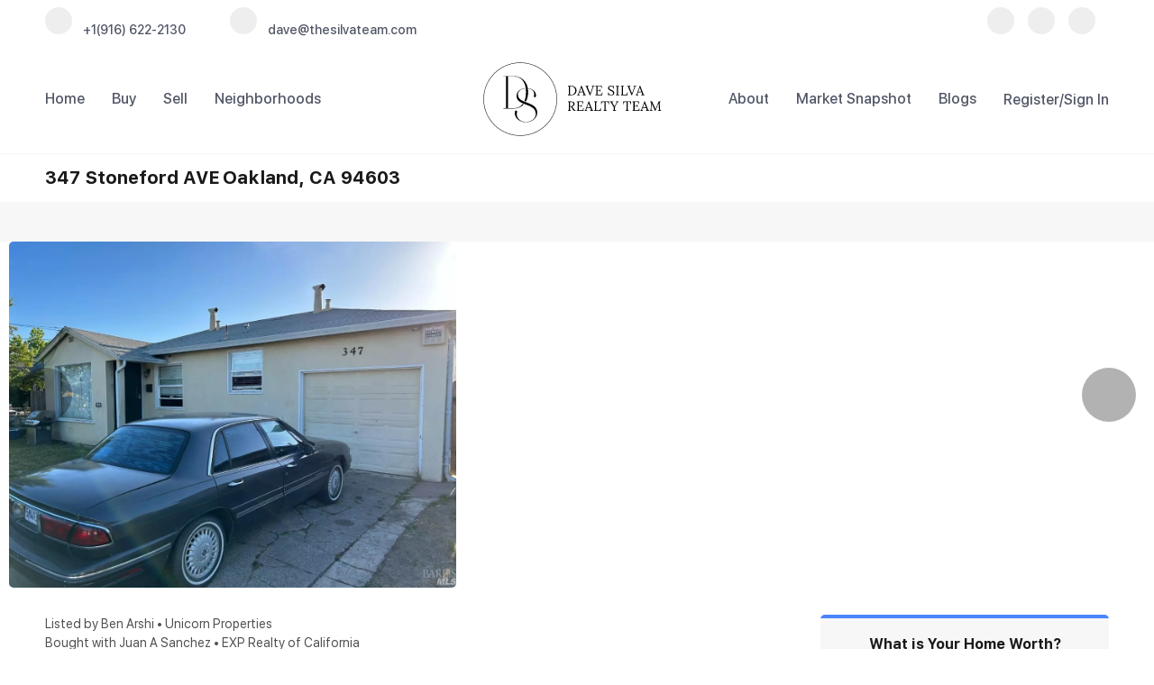

--- FILE ---
content_type: text/html; charset=utf-8
request_url: https://www.thesilvateam.com/sold-listing/detail/1158467527/347-Stoneford-AVE-Oakland-CA
body_size: 9690
content:
<!doctype html><html lang="en"><head><meta http-equiv="content-type" content="text/html;charset=utf-8"><meta name="viewport" content="width=device-width,initial-scale=1,minimum-scale=1,maximum-scale=1,user-scalable=no"><link rel="dns-prefetch" href="//static.chimeroi.com"><link rel="dns-prefetch" href="//cdn.chime.me"><meta name="format-detection" content="telephone=no"><meta name="mobile-web-app-capable" content="yes"><title>347 Stoneford AVE, Oakland, CA 94603 – 323032380 - Dave Silva - Dav...</title><link rel="canonical" href="https://www.thesilvateam.com/sold-listing/detail/1158467527/347-Stoneford-AVE-Oakland-CA">   <meta name="google-site-verification" content="HaIi88DEXR29N5j00oih1Wo3518pZDR8orqNAdJ8QX0" />  <meta name="title" property="og:title" content="347 Stoneford AVE, Oakland, CA 94603 – 323032380 - Dave Silva - Dav..."><meta name="twitter:card" content="summary_large_image"><meta name="twitter:title" content="347 Stoneford AVE, Oakland, CA 94603 – 323032380 - Dave Silva - Dav..."><meta name="keywords" content="347 Stoneford AVE Oakland,CA 94603, $499000, Listing # 323032380, 2 bedrooms, 2 bathrooms, 1049 square feet"><meta name="description" content="View photos and details for 347 Stoneford AVE, Oakland, CA 94603 (323032380). Don't miss your chance to see this property!"><meta property="og:description" content="View photos and details for 347 Stoneford AVE, Oakland, CA 94603 (323032380). Don't miss your chance to see this property!"><meta name="twitter:description" content="View photos and details for 347 Stoneford AVE, Oakland, CA 94603 (323032380). Don't miss your chance to see this property!"><meta property="og:image:width" content="1200"><meta property="og:image:height" content="630">  <meta property="og:image" content="https://img.chime.me/imageemb/mls-listing/481/323032380/efc9eef9/1727667089/original_BMABrsYQDADgE1EzM95ttBbrC9Oo--f_3r1F_wCwLB5P5WJXkdHV0hzwzUWlj67QWTd_TZgUkJu8c0_wzp_gEvgLQqV0YyCDFx0m5BpNPgMZdz8u53hgiMn-S_sFAAD__w.jpg"><meta name="twitter:image" content="https://img.chime.me/imageemb/mls-listing/481/323032380/efc9eef9/1727667089/original_BMABrsYQDADgE1EzM95ttBbrC9Oo--f_3r1F_wCwLB5P5WJXkdHV0hzwzUWlj67QWTd_TZgUkJu8c0_wzp_gEvgLQqV0YyCDFx0m5BpNPgMZdz8u53hgiMn-S_sFAAD__w.jpg"><meta name="theme-color" content="#FFF"><link rel="shortcut icon" href="//static.chimeroi.com/servicetool-temp/202398/1/lofty-website-logo/favicon-32.ico"><link rel="apple-touch-icon" sizes="144x144" href="//static.chimeroi.com/home_pictures/newicon144.png"><link rel="apple-touch-icon" sizes="120x120" href="//static.chimeroi.com/home_pictures/newicon120.png"><link rel="apple-touch-icon" sizes="72x72" href="//static.chimeroi.com/home_pictures/newicon72.png"><link rel="apple-touch-icon" sizes="52x52" href="//static.chimeroi.com/home_pictures/newicon52.png"><meta http-equiv="X-UA-Compatible" content="IE=edge"><link href="//static.chimeroi.com/site-ssr/main-18c18811.css" rel="stylesheet"><link href="//static.chimeroi.com/site-ssr/template/1768898382210/broker.css" rel="stylesheet"><link rel="stylesheet" href="/styleAndTheme.css?t=1769020592608&display=block&siteId=44546&pageId=6357493"> <link href="//static.chimeroi.com/site-ssr/modules/md-header/broker-e9df32f3.css" rel="stylesheet"><link href="//static.chimeroi.com/site-ssr/modules/md-sold-detail/broker-b13ae823.css" rel="stylesheet"><link href="//static.chimeroi.com/site-ssr/modules/md-form/broker-8a139390.css" rel="stylesheet"><link href="//static.chimeroi.com/site-ssr/modules/md-quick-search/broker-0d3eddf3.css" rel="stylesheet"><link href="//static.chimeroi.com/site-ssr/modules/md-footer/broker-2b192f10.css" rel="stylesheet"><link href="//static.chimeroi.com/site-ssr/modules/md-form/layout2-cdd27975.css" rel="stylesheet"><link href="//static.chimeroi.com/site-ssr/modules/md-header-d219cd22.css" rel="stylesheet"><link href="//static.chimeroi.com/site-ssr/modules/md-footer-a309111a.css" rel="stylesheet">  <script>window.lngNsDetail={"lng":"en","ns":{"md-header":"https://cdn.lofty.com/doc/international/Site/en/md-header/1737341042036/Site-md-header.en.json","md-sold-detail":"https://cdn.lofty.com/doc/fs/international/2025925/1/4150d275-e345-4b02-a24a-306b3fa98ba9/Site-md-sold-detail.en.json","md-form":"https://cdn.lofty.com/doc/fs/international/2025925/1/a4a6f93b-64f5-42f6-8884-7080a17e1235/Site-md-form.en.json","md-quick-search":"https://cdn.lofty.com/doc/international/Site/en/md-quick-search/1662600421037/Site-md-quick-search.en.json","md-footer":"https://cdn.lofty.com/doc/international/Site/en/md-footer/1742172387854/Site-md-footer.en.json","md-detail-info":"https://cdn.lofty.com/doc/fs/international/20251117/1/a24ec2c4-b28e-494f-8f61-3aa3d9ab3b63/Site-md-detail-info.en.json","common":"https://cdn.lofty.com/doc/fs/international/20251027/1/fffd8852-fd74-403a-92b4-b4dc353165b3/Site-common.en.json"}}</script>   <input id="requestId" value="441581282_1769020592128" hidden> </head><body class="site listing-detail-sold broker"><div id="body-plugin"><!--[--><!----><!--]--></div><main id="app" class="page-content"><!--[--><header class="md-header broker pc" style="--header-logo-fontsize:30px;"><div role="navigation" style="color:#515666;--header-hovercolor:#ff781d;--header-bgcolor:#fff;--header-sec-txtcolor:#191919;--header-sec-bgcolor:#fff;font-family:var(--font-medium);font-size:16px;" class="nosticky header-container"><div class="social-container"><div class="contact-container"><a href="tel:+1(916) 622-2130" class="phone-container" target="_top" rel="noopener noreferrer"><span class="iconfont icon-call-small icon-circle" aria-hidden="true"></span> <span class="des">+1(916) 622-2130</span></a> <a href="mailto:dave@thesilvateam.com" class="email-container" rel="noopener noreferrer"><span class="iconfont icon-agent-email icon-circle" aria-hidden="true"></span> <span class="des">dave@thesilvateam.com</span></a></div> <div class="share-container"><!--[--><a class="share-item" href="https://Dave Silva" aria-label="facebook" target="_blank" rel="noopener noreferrer"><i class="icon-facebook-sign iconfont icon-circle" aria-hidden="true"></i></a><a class="share-item" href="https://@Hey_Davesilva" aria-label="instagram" target="_blank" rel="noopener noreferrer"><i class="icon-instagram iconfont icon-circle" aria-hidden="true"></i></a><a class="share-item" href="https://the Dave Silva Team" aria-label="google+" target="_blank" rel="noopener noreferrer"><i class="icon-google1 iconfont icon-circle" aria-hidden="true"></i></a><!--]--></div></div> <div class="menu-container"><div class="header-bg" style="background:#fff;"></div> <div class="left-menu"><!--[--><li class="menu-item"><!--[--><a href="/" target="_self" rel="noopener noreferrer" class="capitalize"><!--[-->Home<!--]--></a><!--]--></li><li style="" class="menu-item has-child" tabindex="0"><!-- first-level menu --> <a class="has-child-a capitalize" href="/listing" target="_self" tabindex="0" role="button" rel="noopener noreferrer"><!--[--><i style="display:none;" class="iconfont left icon-fashion-down"></i> <!--[-->Buy<!--]--> <!----> <i style="" class="icon-expand iconfont"></i> <i style="display:none;" class="iconfont right icon-fashion-down"></i><!--]--></a> <div class="wrapper" style=""><ol class="submenu hidden-scrollbar" style=""><!--[--><li class="menu-item"><!--has submenu second-level menu --> <!--[--><!--not has submenu second-level menu --><!--[--><a href="/listing" target="_self" rel="noopener noreferrer"><!--[-->All Listings<!--]--></a><!--]--><!--]--></li><li class="menu-item"><!--has submenu second-level menu --> <!--[--><!--not has submenu second-level menu --><!--[--><a href="/featured-listing" target="_self" rel="noopener noreferrer"><!--[-->Featured Listings<!--]--></a><!--]--><!--]--></li><li class="menu-item"><!--has submenu second-level menu --> <!--[--><!--not has submenu second-level menu --><!--[--><a href="/sold-listing" target="_self" rel="noopener noreferrer"><!--[-->Sold Listings<!--]--></a><!--]--><!--]--></li><!--]--></ol></div></li><li style="" class="menu-item has-child" tabindex="0"><!-- first-level menu --> <a class="has-child-a capitalize" href="/sell" target="_self" tabindex="0" role="button" rel="noopener noreferrer"><!--[--><i style="display:none;" class="iconfont left icon-fashion-down"></i> <!--[-->Sell<!--]--> <!----> <i style="" class="icon-expand iconfont"></i> <i style="display:none;" class="iconfont right icon-fashion-down"></i><!--]--></a> <div class="wrapper" style=""><ol class="submenu hidden-scrollbar" style=""><!--[--><li class="menu-item"><!--has submenu second-level menu --> <!--[--><!--not has submenu second-level menu --><!--[--><a href="/sell" target="_self" rel="noopener noreferrer"><!--[-->Sell My Home<!--]--></a><!--]--><!--]--></li><li class="menu-item"><!--has submenu second-level menu --> <!--[--><!--not has submenu second-level menu --><!--[--><a href="/evaluation" target="_self" rel="noopener noreferrer"><!--[-->Home Valuation<!--]--></a><!--]--><!--]--></li><!--]--></ol></div></li><li style="" class="menu-item has-child" tabindex="0"><!-- first-level menu --> <a class="has-child-a capitalize" href="/neighborhood/156913734/auburn" target="_self" tabindex="0" role="button" rel="noopener noreferrer"><!--[--><i style="display:none;" class="iconfont left icon-fashion-down"></i> <!--[-->Neighborhoods<!--]--> <!----> <i style="" class="icon-expand iconfont"></i> <i style="display:none;" class="iconfont right icon-fashion-down"></i><!--]--></a> <div class="wrapper" style=""><ol class="submenu hidden-scrollbar" style=""><!--[--><li class="menu-item"><!--has submenu second-level menu --> <!--[--><!--not has submenu second-level menu --><!--[--><a href="/neighborhood/156913734/auburn" target="_self" rel="noopener noreferrer"><!--[-->Auburn<!--]--></a><!--]--><!--]--></li><li class="menu-item"><!--has submenu second-level menu --> <!--[--><!--not has submenu second-level menu --><!--[--><a href="/neighborhood/156913795/antelope-ca" target="_self" rel="noopener noreferrer"><!--[-->Antelope<!--]--></a><!--]--><!--]--></li><li class="menu-item"><!--has submenu second-level menu --> <!--[--><!--not has submenu second-level menu --><!--[--><a href="/neighborhood/156913760/carmichael-ca" target="_self" rel="noopener noreferrer"><!--[-->Carmichael<!--]--></a><!--]--><!--]--></li><li class="menu-item"><!--has submenu second-level menu --> <!--[--><!--not has submenu second-level menu --><!--[--><a href="/neighborhood/156913768/citrusheights-ca" target="_self" rel="noopener noreferrer"><!--[-->Citrus Heights<!--]--></a><!--]--><!--]--></li><li class="menu-item"><!--has submenu second-level menu --> <!--[--><!--not has submenu second-level menu --><!--[--><a href="/neighborhood/156913771/fairoaks-ca" target="_self" rel="noopener noreferrer"><!--[-->Fair Oaks<!--]--></a><!--]--><!--]--></li><li class="menu-item"><!--has submenu second-level menu --> <!--[--><!--not has submenu second-level menu --><!--[--><a href="/neighborhood/156913735/sacramento" target="_self" rel="noopener noreferrer"><!--[-->Sacramento<!--]--></a><!--]--><!--]--></li><li class="menu-item"><!--has submenu second-level menu --> <!--[--><!--not has submenu second-level menu --><!--[--><a href="/neighborhood/156913736/north-highlands" target="_self" rel="noopener noreferrer"><!--[-->North Highlands<!--]--></a><!--]--><!--]--></li><!--]--></ol></div></li><!--]--></div> <div class="has-sub logo-menu"><a class="logo" href="/" rel="noopener noreferrer"><img style="height:3em;" src="https://cdn.chime.me/doc/fs/upload/2023629/13/d7985b5c-a909-49df-b2fc-aeafef608354/Dave_Silva_Realty_Team_rgb_Logo_Horiz_Black.svg" alt="Dave Silva Realty Team"></a> <a class="logo" href="/" rel="noopener noreferrer"><img style="height:0em;" src="https://cdn.chime.me/image/fs/cmsbuild/2022915/16/h200_original_ad1bf5e4-3f55-4ca9-a98c-7aa092c7fcbc-png.webp" alt="Dave Silva Realty Team"></a></div> <div class="right-menu nav-container"><!--[--><li style="" class="menu-item has-child" tabindex="0"><!-- first-level menu --> <a class="has-child-a capitalize" href="/about" target="_self" tabindex="0" role="button" rel="noopener noreferrer"><!--[--><i style="display:none;" class="iconfont left icon-fashion-down"></i> <!--[-->About<!--]--> <!----> <i style="" class="icon-expand iconfont"></i> <i style="display:none;" class="iconfont right icon-fashion-down"></i><!--]--></a> <div class="wrapper" style=""><ol class="submenu hidden-scrollbar" style=""><!--[--><li class="menu-item"><!--has submenu second-level menu --> <!--[--><!--not has submenu second-level menu --><!--[--><a href="/about" target="_self" rel="noopener noreferrer"><!--[-->About Us<!--]--></a><!--]--><!--]--></li><li class="menu-item"><!--has submenu second-level menu --> <!--[--><!--not has submenu second-level menu --><!--[--><a href="/contact" target="_self" rel="noopener noreferrer"><!--[-->Contact Us<!--]--></a><!--]--><!--]--></li><li class="menu-item"><!--has submenu second-level menu --> <!--[--><!--not has submenu second-level menu --><!--[--><a href="/reviews" target="_self" rel="noopener noreferrer"><!--[-->Reviews<!--]--></a><!--]--><!--]--></li><!--]--></ol></div></li><li class="menu-item"><!--[--><a href="/snapshot" target="_self" rel="noopener noreferrer" class="capitalize"><!--[-->Market Snapshot<!--]--></a><!--]--></li><li class="menu-item"><!--[--><a href="/blog" target="_self" rel="noopener noreferrer" class="capitalize"><!--[-->Blogs<!--]--></a><!--]--></li><!--]--> <!----> <li class="menu-item more" style="display:none;"><a class="iconfont icon-more" style="font-size:1.33em;" role="button" tabindex="0" aria-label="More" rel="noopener noreferrer"></a> <div class="submenu-container"><div class="wrapper"><ol style="" class="submenu hidden-scrollbar"><!--[--><!--]--></ol></div></div></li> <!-- google translate start --> <!--[--><!----> <!----><!--]--> <!-- google translate end --> <ul class="head-account"><!--  Has logged   Display user related information  start --> <!--[--><!--  Has logged   Display user related information  end --><!--  not logged in   Show Login Register  start --><li class="menu-item item-regist"><span role="button" tabindex="0" aria-label="Register">Register</span></li> <li class="vertical-in-menu" aria-hidden="true"><span>/</span></li> <li class="menu-item item-login"><span role="button" tabindex="0" aria-label="Sign in">Sign In</span></li><!--]--> <!--  not logged in   Show Login Register  end --></ul></div> <!-- mobile language nav start --> <!----> <!-- mobile language nav end --> <!-- mobile currency start--> <!----> <!-- mobile currency end--> <div class="nav-mask"></div> <div style="display:none;" class="iconfont icon-close-light" role="button" tabindex="0" aria-label="Close header menu"></div> <div style="display:none;" class="iconfont icon-more" role="button" tabindex="0" aria-label="Show header menu"></div></div></div> <div style="" class="header-placeholder"><div class="top" style="height:50px;"></div> <div class="bottom" style="height:3em;"></div></div> <!----></header><div class="md-sold-detail broker pc" style=""><!--[--><div class="listing-detail-banner broker" style=""><!-- mobile start --> <!--[--><!-- mobile end --><!-- pc start --><div class="pc-fixed-banner"><div class="banner-box f-col"><div class="center"><div class="price-address"><div class="price-container price"><!-- nodisclosureDes not equal to null hour ， Forced to price add mosaic ( only for Pocket listing of listings ) --> <!--[--><span class="first-price">$505,000</span> <span class="second-price">$499,000</span> <span class="up trend"><span class="iconfont icon-trend-up"></span> <span class="iconfont icon-trend-down"></span> 1.2%</span><!--]--></div> <div class="est-price-container est-price"><span class="text">Est.Price:</span> <!--[--><span class="value">?</span> <div class="popper"><p class="tip">For more information regarding the value of a property, please <span class="contact-us">contact us</span> for a free consultation.</p></div><!--]--></div> <!-- address start --> <!-- address start --> <div class="address"><span class="street">347 Stoneford AVE</span> <span class="city">Oakland, CA 94603</span></div> <!-- address end --></div> <div class="save-share-tour" style="display:none;"><span class="item share"><i class="iconfont icon-v2-share-Normal default"></i> <!-- hover share icon --> <i class="iconfont icon-v2-share-hover hover"></i> <span class="label">Share</span> <div class="popper"><div class="broker share-btn"><a class="share-item" target="_blank" href="https://twitter.com/share?text=Instantly view all photos and details of this hot listing and own the perfect place before other buyers. &amp;url=http://www.thesilvateam.com/sold-listing/detail/1158467527/347-Stoneford-AVE-Oakland-CA" rel="noopener noreferrer"><span class="iconfont twitter icon-newtwitter-round"></span></a> <a class="share-item" target="_blank" href="https://www.facebook.com/share.php?u=http://www.thesilvateam.com/sold-listing/detail/1158467527/347-Stoneford-AVE-Oakland-CA" rel="noopener noreferrer"><span class="iconfont facebook icon-facebook1"></span></a> <a class="share-item" href="mailTo:?subject=Hot Listing - 347 Stoneford AVE, Oakland, CA 94603&amp;body=Hi. Take a look at this property: http://www.thesilvateam.com/sold-listing/detail/1158467527/347-Stoneford-AVE-Oakland-CA" rel="noopener noreferrer"><span class="iconfont gmail icon-email-round"></span></a> <a class="share-item" target="_blank" href="https://www.linkedin.com/shareArticle?url=http://www.thesilvateam.com/sold-listing/detail/1158467527/347-Stoneford-AVE-Oakland-CA&amp;title=Hot Listing in Oakland" rel="noopener noreferrer"><span class="iconfont linkedin icon-linkedin-round"></span></a></div></div></span> <span class="item request">Request a FREE Analysis</span></div></div></div></div> <div class="banner-top mg-container"><h1 class="address"><span class="street">347 Stoneford AVE</span> <span class="city">Oakland, CA 94603</span></h1></div> <!-- pc top fixed banner end --> <div class="breadcrumb-sold-container broker"><div class="breadcrumb-bar f-col"><!-- <span class="fack-link"> Home </span>
            <span class="arrow" v-if="state"> &gt; </span>--></div></div> <div class="swiper swiper-pc swiper" tracksource="detail-info-img" loopfillgroupwithblank="false"><!--[--><!--]--><div class="swiper-wrapper"><!--[--><!--]--><!--[--><div class="swiper-slide slide-pc slide-1" style="width:calc((100% - 0px)/1);margin-right:0px;"><!--[--><div class="slide-left photo-item-pc"><div class="swiper-box"><div class="img-box swiper-img"><!----> <div class="img-content" style="z-index:0;"><img class="" style="" src="https://img.chime.me/imageemb/mls-listing/481/323032380/efc9eef9/1727667089/w1200_original_BMABrsYQDADgE1EzM95ttBbrC9Oo--f_3r1F_wCwLB5P5WJXkdHV0hzwzUWlj67QWTd_TZgUkJu8c0_wzp_gEvgLQqV0YyCDFx0m5BpNPgMZdz8u53hgiMn-S_sFAAD__w-jpg.webp" alt="Oakland, CA 94603,347 Stoneford AVE"></div> <!--[--><!--]--></div></div></div> <div class="slide-mid clearfix"><!--[--><!--]--></div> <div class="slide-right clearfix"><!--[--><!--]--></div><!--]--><!----></div><!--]--><!--[--><!--]--></div><!----><!----><!----><!--[--><div class="swiper-button-prev iconfont icon-chevron_right"></div><div class="swiper-button-next iconfont icon-chevron_right"></div><!--]--></div><!--]--> <!-- pc end --> <div class="pswp" tabindex="-1" role="dialog" aria-hidden="true"><div class="pswp__bg"></div> <div class="pswp__scroll-wrap"><div class="pswp__container"><div class="pswp__item"></div> <div class="pswp__item"></div> <div class="pswp__item"></div></div> <div class="pswp__ui pswp__ui--hidden"><div class="pswp__top-bar"><div class="pswp__counter"></div> <button class="pswp__button pswp__button--close" title="Close (Esc)"></button> <button class="pswp__button pswp__button--share" title="Share"></button> <button class="pswp__button pswp__button--fs" title="Toggle fullscreen"></button> <button class="pswp__button pswp__button--zoom" title="Zoom in/out"></button> <div class="pswp__preloader"><div class="pswp__preloader__icn"><div class="pswp__preloader__cut"><div class="pswp__preloader__donut"></div></div></div></div></div> <div class="pswp__share-modal pswp__share-modal--hidden pswp__single-tap"><div class="pswp__share-tooltip"></div></div> <button class="pswp__button button-prev iconfont icon-prev" title="Previous (arrow left)"></button> <button class="pswp__button button-next iconfont icon-prev" title="Next (arrow right)"></button> <div class="pswp__caption"><div class="pswp__caption__center"></div></div></div></div></div></div> <div class="detail-box f-col" noMargin><div class="detail-info"><!-- other components between Provided top and Provided above --> <div class="mls-provided-container broker provided"><div class="mls-provided">Listed by Ben Arshi • Unicorn Properties</i></span><br>Bought with Juan A Sanchez • EXP Realty of California</div></div> <div class="detail-info-price"><div class="left-price"><p class="first-price">$505,000</p> <!--[--><p class="second-price">$499,000</p> <span class="up trend"><span class="iconfont icon-arrow_04_down rotate180"></span> <span class="iconfont icon-arrow_04_down"></span> 1.2%</span><!--]--></div> <div class="est-price-container est-price"><span class="text">Est.Price:</span> <!--[--><span class="value">?</span> <div class="popper"><p class="tip">For more information regarding the value of a property, please <span class="contact-us">contact us</span> for a free consultation.</p></div><!--]--></div> <!-- Tour Button end --></div> <div class="calculator-count"><div class="calculator-container"><div class="calculator"><span class="iconfont icon-caculator"><span class="payment-text">Est. payment</span></span> <label>-</label>/mo</div> <!----></div> <div class="count"><div class="bed-count clearfix"><p class="count-logo iconfont icon-bed"></p> <p><span class="number">2</span> <span class="house">Beds</span></p></div> <div class="bath-count clearfix"><p class="count-logo iconfont icon-bath"></p> <p><span class="number">1</span> <span class="house">Bath</span></p></div> <div class="sqft-count clearfix"><p class="count-logo iconfont icon-SqFt"></p> <p><span class="number">1,049</span> <span class="house">SqFt</span></p></div></div></div> <hr class="line"> <div><p class="sold-date">SOLD DATE : 10/23/2023</p> <div class="detail-info-group"><!--[--><!--]--> <div class="detail-info-group-container"><div class="key-info"><h2 class="detail-title">Key Details</h2> <div class="two-columns content"><!--[--><p class="info-content"><span class="info-title">Sold Price</span> <span class="info-data">$505,000</span></p><p class="info-content"><span class="info-title">Property Type</span> <span class="info-data">Single Family Home</span></p><p class="info-content"><span class="info-title">Sub Type</span> <span class="info-data">Single Family Residence</span></p><p class="info-content"><span class="info-title">Listing Status</span> <span class="info-data">Sold</span></p><p class="info-content"><span class="info-title">Purchase Type</span> <span class="info-data">For Sale</span></p><p class="info-content"><span class="info-title">Square Footage</span> <span class="info-data">1,049 sqft</span></p><p class="info-content"><span class="info-title">Price per Sqft</span> <span class="info-data">$481</span></p><p class="info-content"><span class="info-title">MLS Listing ID</span> <span class="info-data">323032380</span></p><p class="info-content"><span class="info-title">Sold Date</span> <span class="info-data">10/23/23</span></p><p class="info-content"><span class="info-title">Bedrooms</span> <span class="info-data">2</span></p><p class="info-content"><span class="info-title">Full Baths</span> <span class="info-data">1</span></p><p class="info-content"><span class="info-title">HOA Y/N</span> <span class="info-data">No</span></p><p class="info-content"><span class="info-title">Year Built</span> <span class="info-data">1942</span></p><p class="info-content"><span class="info-title">Lot Size</span> <span class="info-data">4,055 Sqft</span></p><p class="info-content"><span class="info-title">Property Sub-Type</span> <span class="info-data">Single Family Residence</span></p><!--]--></div></div> <div class="key-info"><p class="detail-title">Property Description</p> <div class="info-des"><p class="info-content"><span class="info-data">2 bedroom 1 bath, well kept and maintained. Garage is converted 1 bedroom 1 bath.</span></p></div></div></div> <!--[--><div style="" class="key-info"><h2 class="detail-title">Location</h2> <div class="two-columns content"><!--[--><p class="info-content"><span class="info-title">State</span> <span class="info-data">CA</span></p><p class="info-content"><span class="info-title">County</span> <span class="info-data">Alameda</span></p><p class="info-content"><span class="info-title">Community</span> <span class="info-data">No</span></p><p class="info-content"><span class="info-title">Area</span> <span class="info-data">Oakland Zip 94603</span></p><!--]--></div></div><div style="" class="key-info"><h2 class="detail-title">Interior</h2> <div class="two-columns content"><!--[--><p class="info-content"><span class="info-title">Heating</span> <span class="info-data">Central</span></p><p class="info-content"><span class="info-title">Cooling</span> <span class="info-data">None</span></p><p class="info-content"><span class="info-title">Laundry</span> <span class="info-data">Hookups Only</span></p><!--]--></div></div><div style="" class="key-info"><h2 class="detail-title">Exterior</h2> <div class="two-columns content"><!--[--><p class="info-content"><span class="info-title">Parking Features</span> <span class="info-data">Converted Garage</span></p><p class="info-content"><span class="info-title">Garage Spaces</span> <span class="info-data">2.0</span></p><p class="info-content"><span class="info-title">Utilities Available</span> <span class="info-data">Public</span></p><!--]--></div></div><div style="" class="key-info"><h2 class="detail-title">Building</h2> <div class="two-columns content"><!--[--><p class="info-content"><span class="info-title">Story</span> <span class="info-data">1</span></p><p class="info-content"><span class="info-title">Sewer</span> <span class="info-data">Public Sewer</span></p><p class="info-content"><span class="info-title">Water</span> <span class="info-data">Public</span></p><p class="info-content"><span class="info-title">Level or Stories</span> <span class="info-data">1</span></p><!--]--></div></div><div style="" class="key-info"><h2 class="detail-title">Others</h2> <div class="two-columns content"><!--[--><p class="info-content"><span class="info-title">Senior Community</span> <span class="info-data">No</span></p><p class="info-content"><span class="info-title">Special Listing Condition</span> <span class="info-data">None</span></p><!--]--></div></div><!--]--></div> <p class="read-more"><span>Read Less Info <i class="rotate180 iconfont iconfont icon-arrow_04_down"></i></span></p></div></div> <div class="est-request"><div class="est-request-container broker"><div class="banner"><h2 class="title">What is Your Home Worth?</h2></div> <div class="box"><!----> <p class="address-tip">Want to know what your home might be worth? Contact us for a FREE valuation!</p> <div class="address-input standard"><div class="left-box"><input type="text" autocomplete="off" name="address" class="input" placeholder="Enter your street address" style="border-color:;" value=""> <div class="close-box" role="button" tabindex="0" aria-label="Clear address"><span class="iconfont icon-search-close" aria-hidden="true"></span></div> <span class="iconfont icon-search" role="button" tabindex="0" aria-label="Search"></span></div> <div class="right-box"><div style="" class="submit-btn"><!----> <div class="submit">Submit</div></div></div> <div style="display:none;" class="empty-error"><span class="iconfont icon-error" aria-hidden="true"></span> <span class="error-text">Please enter valid address.</span></div></div> <div style="display:none;" class="empty-error"><span class="iconfont icon-error"></span> <span class="error-text">Please enter address.</span></div> <button type="button" class="address-button">Request a FREE Analysis</button> <!--[--><div class="agent-info"><div class="img-box agent-head"><!----> <div class="img-content" style="z-index:0;"><img class="" style="" src="https://cdn.chime.me/image/fs/user-info/2022916/11/w600_original_b326f3dc-6886-446c-bcfd-bff6380452fd-png.webp" alt="Dave Silva"></div> <!--[--><!--]--></div> <div class="info"><h3 class="agent-name">Dave Silva</h3> <!----> <a class="email" href="mailto:dave@thesilvateam.com" rel="noopener noreferrer">dave@thesilvateam.com</a> <a class="phone" href="tel:+1(916) 622-2130" rel="noopener noreferrer">+1(916) 622-2130</a></div></div> <!--[--><!--]--><!--]--> <p class="bottom-tip">Our team is ready to help you sell your home for the highest possible price ASAP</p></div></div></div></div> <div class="md-mls broker f-col"><hr class="line"> <div class="mls-container"><!-- SITE-15435 --> <div class="mls-img img-content"><img class="" style="" src="https://cdn.chime.me/image/fs01/sitebuild/20170303/0/h600_original_12440374955562772-jpg.webp" alt="Bay Area Real Estate Info Services (BAREIS)"></div> <div class="text-container"><div class="mls-copyright"><p>Copyright 2026 , Bay Area Real Estate Information Services, Inc. All Right Reserved.</p></div> <!----></div></div></div> <!----><!--]--> <div class="mg-container" style="margin-bottom:50px;"><!--[--><!--]--></div> <!----></div><div class="md-form broker get-more-info-v8" style="padding-top:10px;margin-bottom:50px;"><div class="f-col form-container"><div class="info-agent"><div class="img"><div class="agent-headshot md-form-broker"><div class="img-box agent-img"><!----> <div class="img-content" style="z-index:0;"><img class="" style="" src="https://cdn.chime.me/image/fs/user-info/2022916/11/w600_original_b326f3dc-6886-446c-bcfd-bff6380452fd-png.webp" alt="Dave Silva"></div> <!--[--><!--]--></div> <!--[--><!--]--></div></div> <div class="desc" style="font-family:var(--font-medium);"></div> <div class="concat"><p><i class="iconfont icon-phone1"></i> <span><a href="tel:+1(916) 622-2130" rel="noopener noreferrer">+1(916) 622-2130</a></span></p> <p><i class="iconfont icon-email"></i> <span><a href="mailTo:dave@thesilvateam.com" rel="noopener noreferrer">dave@thesilvateam.com</a></span></p> <p><i class="iconfont icon-map-v1"></i> <span>7447 Antelope Rd Ste 102, Heights, California, 95621, United States</span></p></div></div> <div class="info-right"><div class="top-border"></div> <div class="title"><h2>GET MORE INFORMATION</h2></div> <form novalidate class="info-form"><!--[--><!--[--><!--]--> <div class="input-content"><div class="basic-info"><!--[--><div class="v-input fullname input-box"><!--[--><!--[--><!--]--> <!----><!--]--> <div class="input-container"><span class="label-top">Name</span> <input type="text" name="fullname" aria-label="fullname" placeholder="Name" maxlength="30" autocomplete="off" value> <!----> <!----> <!----></div> <!----> <p style="display:none;" class="mg-error"></p> <!--[--><!--]--></div><div class="v-input email input-box"><!--[--><!--[--><!--]--> <!----><!--]--> <div class="input-container"><span class="label-top">Email*</span> <input type="email" name="email" aria-label="email" placeholder="Email*" maxlength="50" autocomplete="off" value> <!----> <!----> <!----></div> <div style="display:none;" class="email-suggestion"><!--[--><!--]--></div> <p style="display:none;" class="mg-error"></p> <!--[--><!--]--></div><div class="v-input phone input-box"><!--[--><!--[--><!--]--> <!----><!--]--> <div class="input-container"><span class="label-top">Phone*</span> <input type="tel" name="phone" aria-label="phone" placeholder="Phone*" value="" autocomplete="off"> <!----> <!----> <!----></div> <!----> <p style="display:none;" class="mg-error"></p> <!--[--><!--]--></div><div class="v-input question input-box"><!--[--><!--[--><!--]--> <!----><!--]--> <div class="input-container"><span class="label-top">Message</span> <textarea name="question" aria-label="question" placeholder="Message" autocomplete="off"></textarea> <!----> <!----> <!----></div> <!----> <p style="display:none;" class="mg-error"></p> <!--[--><!--]--></div><!--]--></div> <!----></div> <div class="submit-content"><div class="submit-box"><button type="submit" class="submit" style="background-color:;">SEND</button></div></div> <!--[--><div class="disclaimer-wrap opt-in" style=""><div class="tcpa-consent"><!-- New consent structure: two parts --> <!--[--><!-- Legacy: single text --><div class="noParty disclaimer-item consent-item noTop"><div class="checkbox-li"><div class="check-box-container" style="border-color:#a8a8a8;color:#a8a8a8;"><span class="iconfont icon-checked" style="display:none;"></span></div> <!----></div> <div class="disclaimer-content party-consent" style="--g-text-color:#a8a8a8;"><p>By checking this box, I agree by electronic signature to the <a href="/site/electronic-disclosure-consent" target="_blank" class="privacy-link">Electronic Disclosure Consent Agreement</a>; to receive recurring marketing communication from or on behalf of Dave Silva Realty Team, including auto-dialed calls, texts, and artificial/prerecorded voice messages (message frequency varies; data rates may apply; reply "STOP" to opt-out of texts or "HELP" for assistance); and to the <a href="/site/privacy-terms#terms-of-service" target="_blank" class="privacy-link">Terms of Service</a> and <a href="/site/privacy-terms#privacy-policy" target="_blank" class="privacy-link">Privacy Policy</a> of this website. Consent not required to make a purchase. I understand that I can call  to obtain direct assistance.</p></div></div><!--]--></div> <div class="custom-disclaimer-list"><!--[--><!--]--></div></div><!--]--><!--]--></form></div> <div class="form-toast toast-mark" style="background-color:;--g-btn-background:#4c84ff;display:none;"><div class="toast-wrapper"><div class="toast-icon"><i class="icon-success iconfont" style="color:;"></i></div> <div class="toast-content"><!--[-->Thanks! I&#39;ll get back to you shortly.<!--]--></div> <div class="toast-footer" style="display:none;"><!--[--><!----> <input type="button" class="toast-btn toast-btn1" value="Back" style=""> <input type="button" class="toast-btn toast-btn2" value="Go to Home Page" style="background-color:;border-color:;"><!--]--></div></div></div></div></div><!----><footer class="md-footer broker" style="background-color:#2f374f;color:#fff;--g-text-color:#bfc9e4;"><div class="md-footer__wrapper"><!-- LOGOS START --> <div class="md-footer__logos"><!--[--><!--[--><img class="logo-item" style="height:1.06em;" src="https://cdn.chime.me/image/fs/cmsbuild/2024515/20/h60_original_f7dfda3e-a7ab-40cd-8fa2-6fc9deb02772-png.webp" alt="logo-blue"><!--]--><!--]--></div> <!-- LOGOS END --> <!-- MENUS AND AGENT INFO START --> <div class="md-footer__menus-detail"><ul class="md-footer__menus" role="menu" style="font-family:var(--font-normal);font-size:1.0714285714285714em;--origin-menu-color:#bfc9e4;--hover-menu-color:#ccd3e6;"><!--[--><ul class="menu-item"><a class="footer-menu" href="/" target="_self" rel="noopener noreferrer" role="button" style="font-family:var(--font-normal);font-size:1.0714285714285714em;--origin-menu-color:#bfc9e4;--hover-menu-color:#ccd3e6;"><span class="menu-label uppercase" title="HOME">Home</span></a></ul><ul class="menu-item"><a class="footer-menu hasChild" style="font-family:var(--font-normal);font-size:1.0714285714285714em;--origin-menu-color:#bfc9e4;--hover-menu-color:#ccd3e6;" rel="noopener noreferrer" role="button" aria-haspopup="true" aria-expanded="false" tabindex="0"><span class="menu-label uppercase" title="BUY">Buy</span> <i class="iconfont icon-arrow-down"></i></a> <ol class="footer-submenu" style="display:none;font-family:var(--font-normal);font-size:1.0714285714285714em;--origin-sub-color:#8195bd;--hover-sub-color:#a8b8d8;"><!--[--><li class="sub-menu"><a class="submenu-text uppercase" href="/listing" rel="noopener noreferrer" title="ALL LISTINGS">All Listings</a></li><li class="sub-menu"><a class="submenu-text uppercase" href="/featured-listing" rel="noopener noreferrer" title="FEATURED LISTINGS">Featured Listings</a></li><li class="sub-menu"><a class="submenu-text uppercase" href="/sold-listing" rel="noopener noreferrer" title="SOLD LISTINGS">Sold Listings</a></li><!--]--></ol></ul><ul class="menu-item"><a class="footer-menu hasChild" style="font-family:var(--font-normal);font-size:1.0714285714285714em;--origin-menu-color:#bfc9e4;--hover-menu-color:#ccd3e6;" rel="noopener noreferrer" role="button" aria-haspopup="true" aria-expanded="false" tabindex="0"><span class="menu-label uppercase" title="SELL">Sell</span> <i class="iconfont icon-arrow-down"></i></a> <ol class="footer-submenu" style="display:none;font-family:var(--font-normal);font-size:1.0714285714285714em;--origin-sub-color:#8195bd;--hover-sub-color:#a8b8d8;"><!--[--><li class="sub-menu"><a class="submenu-text uppercase" href="/sell" rel="noopener noreferrer" title="SELL MY HOME">Sell My Home</a></li><li class="sub-menu"><a class="submenu-text uppercase" href="/evaluation" rel="noopener noreferrer" title="HOME VALUATION">Home Valuation</a></li><!--]--></ol></ul><ul class="menu-item"><a class="footer-menu hasChild" style="font-family:var(--font-normal);font-size:1.0714285714285714em;--origin-menu-color:#bfc9e4;--hover-menu-color:#ccd3e6;" rel="noopener noreferrer" role="button" aria-haspopup="true" aria-expanded="false" tabindex="0"><span class="menu-label uppercase" title="NEIGHBORHOODS">Neighborhoods</span> <i class="iconfont icon-arrow-down"></i></a> <ol class="footer-submenu" style="display:none;font-family:var(--font-normal);font-size:1.0714285714285714em;--origin-sub-color:#8195bd;--hover-sub-color:#a8b8d8;"><!--[--><li class="sub-menu"><a class="submenu-text uppercase" href="/neighborhood/156913734/auburn" rel="noopener noreferrer" title="AUBURN">Auburn</a></li><li class="sub-menu"><a class="submenu-text uppercase" href="/neighborhood/156913795/antelope-ca" rel="noopener noreferrer" title="ANTELOPE">Antelope</a></li><li class="sub-menu"><a class="submenu-text uppercase" href="/neighborhood/156913760/carmichael-ca" rel="noopener noreferrer" title="CARMICHAEL">Carmichael</a></li><li class="sub-menu"><a class="submenu-text uppercase" href="/neighborhood/156913768/citrusheights-ca" rel="noopener noreferrer" title="CITRUS HEIGHTS">Citrus Heights</a></li><li class="sub-menu"><a class="submenu-text uppercase" href="/neighborhood/156913771/fairoaks-ca" rel="noopener noreferrer" title="FAIR OAKS">Fair Oaks</a></li><li class="sub-menu"><a class="submenu-text uppercase" href="/neighborhood/156913735/sacramento" rel="noopener noreferrer" title="SACRAMENTO">Sacramento</a></li><li class="sub-menu"><a class="submenu-text uppercase" href="/neighborhood/156913736/north-highlands" rel="noopener noreferrer" title="NORTH HIGHLANDS">North Highlands</a></li><!--]--></ol></ul><ul class="menu-item"><a class="footer-menu hasChild" style="font-family:var(--font-normal);font-size:1.0714285714285714em;--origin-menu-color:#bfc9e4;--hover-menu-color:#ccd3e6;" rel="noopener noreferrer" role="button" aria-haspopup="true" aria-expanded="false" tabindex="0"><span class="menu-label uppercase" title="ABOUT">About</span> <i class="iconfont icon-arrow-down"></i></a> <ol class="footer-submenu" style="display:none;font-family:var(--font-normal);font-size:1.0714285714285714em;--origin-sub-color:#8195bd;--hover-sub-color:#a8b8d8;"><!--[--><li class="sub-menu"><a class="submenu-text uppercase" href="/about" rel="noopener noreferrer" title="ABOUT US">About Us</a></li><li class="sub-menu"><a class="submenu-text uppercase" href="/contact" rel="noopener noreferrer" title="CONTACT US">Contact Us</a></li><li class="sub-menu"><a class="submenu-text uppercase" href="/reviews" rel="noopener noreferrer" title="REVIEWS">Reviews</a></li><!--]--></ol></ul><ul class="menu-item"><a class="footer-menu" href="/snapshot" target="_self" rel="noopener noreferrer" role="button" style="font-family:var(--font-normal);font-size:1.0714285714285714em;--origin-menu-color:#bfc9e4;--hover-menu-color:#ccd3e6;"><span class="menu-label uppercase" title="MARKET SNAPSHOT">Market Snapshot</span></a></ul><ul class="menu-item"><a class="footer-menu" href="/blog" target="_self" rel="noopener noreferrer" role="button" style="font-family:var(--font-normal);font-size:1.0714285714285714em;--origin-menu-color:#bfc9e4;--hover-menu-color:#ccd3e6;"><span class="menu-label uppercase" title="BLOGS">Blogs</span></a></ul><!--]--></ul> <div class="md-footer__detail"><!-- SOCIAL NETWORK START --> <div class="share-links"><!--[--><a class="share-item" style="" href="https://Dave Silva" aria-label="facebook" target="_blank" rel="noopener noreferrer"><i class="icon-facebook-sign iconfont"></i></a><a class="share-item" style="" href="https://@Hey_Davesilva" aria-label="instagram" target="_blank" rel="noopener noreferrer"><i class="icon-instagram iconfont"></i></a><a class="share-item" style="" href="https://the Dave Silva Team" aria-label="google+" target="_blank" rel="noopener noreferrer"><i class="icon-google1 iconfont"></i></a><!--]--></div> <!-- SOCIAL NETWORK END --> <!-- COMPANY INFO START --> <!--[--><div class="co-name" style="font-family:var(--font-bold);font-size:1.0714285714285714em;color:#fff;">Dave Silva Realty Team</div><!--]--> <!-- COMPANY INFO END --> <!-- AGENT INFO START --> <p class="md-footer__agent-info lh"><span class="info-name mr-20" style="font-family:var(--font-normal);font-size:1.2857142857142858em;color:#bfc9e4;">Dave Silva</span> <span style="font-family:var(--font-normal);font-size:1.2857142857142858em;color:#bfc9e4;" class="info-license">CA DRE# 01895245</span></p> <p class="md-footer__agent-info lh"><span class="info-phone mr-20" style="font-family:var(--font-normal);font-size:1.0714285714285714em;color:#bfc9e4;"><a href="tel:+1(916) 622-2130" target="_top" rel="noopener noreferrer">+1(916) 622-2130</a></span> <span class="info-email" style="font-family:var(--font-normal);font-size:1.0714285714285714em;color:#bfc9e4;"><a href="mailto:dave@thesilvateam.com" rel="noopener noreferrer">dave@thesilvateam.com</a></span></p> <!-- subdomain owner info --> <!----> <div class="co-address lh" style="font-family:var(--font-normal);font-size:1.0714285714285714em;color:#bfc9e4;">7447 Antelope Rd Ste 102, Heights, California, 95621, United States</div> <div class="custom-content" style="color:#fff;"><p style=""></p></div> <div class="md-footer__agent-info lh agent-file"><!----> <!----></div> <!-- DISCLAIMER START --> <!----> <div class="no-mls-disclaimer"><!--[--><div class="claimer"><p>Brokered by REAL Brockerage Technologies,Inc. DBA REAL Broker, CA DRE # 02022092. All material is intended for informational purposes only and is compiled from sources deemed reliable but is subject to errors, omissions, changes in price, condition, sale or withdrawal without notice. No statement is made as to accuracy of any description or measurements (including square footage). This is not intended to solicit properties already listed. No financial or legal advice provided. Equal Housing Opportunity. Photos may be virtually staged or digitally enhanced and may not reflect actual property conditions. Dave Silva is licensed by the California Department of Real Estate 01895245 as David Silva and operates out of his personal office located at 7447 Antelope Rd, Ste 102, Citrus Heights, CA 95621..</p></div><!--]--></div> <!-- DISCLAIMER END --> <!-- AGENT INFO END --></div></div> <!-- MENUS AND AGENT INFO END --> <!-- COPYRIGHT START --> <div class="download-closely" style="display:none;"><p class="code-title">Get My App</p> <div class="code-wrapper"><canvas class="qr-code"></canvas></div> <!----> <!----></div> <!----> <div class="md-footer__copyright" style=""><!--[--><p class="ppt"><!--[--><a href="/site/privacy-terms" target="_blank" style="text-decoration:underline;" rel="noopener noreferrer">Terms of Service &amp; Privacy Policy</a>
    |
    <a href="/site/privacy-terms#cookie-policy" style="text-decoration:underline;" rel="noopener noreferrer">Cookie Policy</a>
    |
    <span style="text-decoration:underline;cursor:pointer;">Cookie Preferences</span>
    |
    <a href="/property-listings/sitemap" style="text-decoration:underline;" rel="noopener noreferrer"> Property Listings</a>
    |
    <a href="/sitemap" style="text-decoration:underline;" rel="noopener noreferrer">Sitemap</a> <!--[-->
        |
        <a href="/accessibility" style="text-decoration:underline;" rel="noopener noreferrer">Accessibility</a><!--]--><!--]--></p> <p class="cr">Powered by <a href="https:&#x2F;&#x2F;lofty.com" style="text-decoration: underline" rel="nofollow">Lofty  Inc.</a> Copyright 2026. All Rights Reserved.</p><!--]--></div> <!-- COPYRIGHT END --> <div class="md-footer__split"></div> <!-- MLS DISCLAIMER START --> <div class="mls-declaimer-container broker"><!--[--><div class="declaimer"><!----> <div class="content">IDX information is provided exclusively for consumers’ personal, non-commercial use and that it may not be used for any purpose other than to identify prospective properties consumers may be interested in purchasing. Information deemed reliable but not guaranteed to be accurate. Listing information updated daily.</div></div><!--]--></div> <!-- MLS DISCLAIMER END --></div></footer><!--]--></main> <a href="/18f00cbc922baws932d8b0key1095?type=ssr" rel="nofollow" style="display:none"></a>    <div id="teleported"></div></body></html>

--- FILE ---
content_type: text/css
request_url: https://static.chimeroi.com/site-ssr/modules/md-header/broker-e9df32f3.css
body_size: 3326
content:
.menu-item .uppercase{text-transform:uppercase}.menu-item .capitalize{text-transform:capitalize}.icon-fashion-down,.icon-arrow_08_down{font-weight:bold;font-size:12px;display:inline-block;margin-left:4px}.icon-fashion-down.left,.icon-arrow_08_down.left{display:inline-block;position:absolute;left:3px;transform:rotate(-90deg) scale(0.7) !important}.icon-fashion-down.right,.icon-arrow_08_down.right{transform:rotate(90deg) scale(0.7) !important}.icon-arrow_08_down{font-weight:normal}

.download-closely{cursor:default}.download-closely .code-title{color:#fff;font-size:14px;line-height:20px;font-family:var(--font-normal);margin-bottom:15px}.download-closely .code-title.down{color:#191919;margin-top:15px;margin-bottom:0px;text-align:center}.download-closely .code-wrapper{display:flex;text-align:center;justify-content:center}.download-closely .code-wrapper .ios img,.download-closely .code-wrapper .android img{width:100px;height:100px;vertical-align:bottom}.download-closely .code-wrapper .ios.android,.download-closely .code-wrapper .android.android{margin-left:20px}.download-closely .code-wrapper .ios span,.download-closely .code-wrapper .android span{margin-top:10px;font-size:14px;line-height:12px;color:#a0a3af;font-family:var(--font-normal);display:inline-block}.download-closely .code-wrapper .qr-code{border:3px solid #fff;border-radius:5px}.download-closely .download-link.closely-config{display:flex}.download-closely .download-link.closely-config .closely-download{display:block;margin-left:20px}.download-closely .download-link.closely-config .closely-download:first-of-type{margin-left:0px}.download-closely .download-link .closely-download{display:inline-flex}.download-closely .download-link img{height:40px}.intall-closely-plugin{height:60px;position:fixed;bottom:0;width:100%;background:#ffffff;box-shadow:0px -4px 10px rgba(0,10,30,0.1);z-index:calc(var(--level-subhigh) - 3);display:flex;justify-content:space-between;align-items:center;padding:10px 15px}.intall-closely-plugin .closely-icon{display:flex;align-items:center}.intall-closely-plugin .closely-icon .iconfont.icon-close-light{font-size:16px;color:#a8a8a8;margin-right:15px}.intall-closely-plugin .closely-icon .app-name{color:#191919;font-size:16px;line-height:20px;font-family:var(--font-medium);margin-left:8px;white-space:nowrap}.intall-closely-plugin .closely-icon img{width:17px;height:20px}.intall-closely-plugin .install-plugin{background:#3b6ef1;font-family:var(--font-bold);border-radius:5px;display:block;color:#fff;line-height:40px;font-size:14px;padding:0 20px}

.md-header.broker{position:relative;z-index:var(--level-medium)}.md-header.broker .icon-circle{width:30px;height:30px;display:inline-block;border-radius:50%;line-height:30px;text-align:center;background-color:rgba(168,168,168,0.2)}.md-header.broker .header-container{position:fixed;width:100%;left:0;top:0;padding:0;transition:padding-left ease 0.3s, transform ease 0.3s, opacity ease 0.3s, box-shadow ease 0.3s;user-select:none;box-shadow:0 0 2px 1px rgba(0,0,0,0.05)}.md-header.broker .header-container.nosticky{position:absolute}.md-header.broker .header-container .social-container{height:50px;width:100%;display:flex;justify-content:space-between;align-items:center;background-color:var(--header-bgcolor, #fff)}.md-header.broker .header-container .social-container .share-container .share-item{margin-right:15px}.md-header.broker .header-container .menu-container{display:flex}.md-header.broker .header-container .menu-container .header-bg{position:absolute;left:0;top:0;width:100%;height:100%;background:#fff;z-index:-1;opacity:1}.md-header.broker .header-container .menu-container .logo-menu{display:flex;align-items:center}.md-header.broker .header-container .menu-container .logo-menu .logo{margin:15px 30px 15px 0px;font-size:30px;display:flex;align-items:center;min-height:30px}.md-header.broker .header-container .menu-container .logo-menu .logo img{height:1em;display:block}.md-header.broker .header-container .menu-container .left-menu,.md-header.broker .header-container .menu-container .right-menu{flex:1;display:flex}.md-header.broker .header-container .menu-container .left-menu{justify-content:flex-start}.md-header.broker .header-container .menu-container .right-menu{justify-content:flex-end}.md-header.broker .header-container .menu-container .left-menu>.menu-item,.md-header.broker .header-container .menu-container .right-menu>.menu-item,.md-header.broker .header-container .menu-container .head-account>.menu-item,.md-header.broker .header-container .menu-container .menu-item.more{vertical-align:middle;flex:none}.md-header.broker .header-container .menu-container .left-menu>.menu-item>a,.md-header.broker .header-container .menu-container .right-menu>.menu-item>a,.md-header.broker .header-container .menu-container .head-account>.menu-item>a,.md-header.broker .header-container .menu-container .menu-item.more>a{display:block;margin:0px;line-height:1}.md-header.broker .header-container .menu-container .left-menu>.menu-item .wrapper,.md-header.broker .header-container .menu-container .right-menu>.menu-item .wrapper,.md-header.broker .header-container .menu-container .head-account>.menu-item .wrapper,.md-header.broker .header-container .menu-container .menu-item.more .wrapper{display:none;padding:0;min-width:100%;z-index:2;top:100%;left:0;color:#fff;background:var(--header-sec-bgcolor, #fff)}.md-header.broker .header-container .menu-container .left-menu>.menu-item .wrapper .submenu,.md-header.broker .header-container .menu-container .right-menu>.menu-item .wrapper .submenu,.md-header.broker .header-container .menu-container .head-account>.menu-item .wrapper .submenu,.md-header.broker .header-container .menu-container .menu-item.more .wrapper .submenu{font-family:var(--font-normal);color:var(--header-sec-txtcolor, #505050)}.md-header.broker .header-container .menu-container .left-menu>.menu-item .wrapper a,.md-header.broker .header-container .menu-container .right-menu>.menu-item .wrapper a,.md-header.broker .header-container .menu-container .head-account>.menu-item .wrapper a,.md-header.broker .header-container .menu-container .menu-item.more .wrapper a{position:relative;display:block;padding:0 25px;cursor:pointer;white-space:nowrap;overflow:hidden;text-overflow:ellipsis}.md-header.broker .header-container .menu-container .right-menu{display:flex;flex:1;white-space:nowrap}.md-header.broker .header-container .menu-container .right-menu .submenu{overflow:auto}.md-header.broker .header-container .menu-container .right-menu .more.has-child{display:flex}.md-header.broker .header-container .menu-container .right-menu .more .icon-more{padding:0 10px;font-size:16px;line-height:1;vertical-align:middle}.md-header.broker .header-container .menu-container .right-menu .more>.wrapper .wrapper{left:auto;right:100%}.md-header.broker .header-container .menu-container .head-account{display:flex;flex:none}.md-header.broker .header-container .menu-container .head-account>.menu-item{margin:0}.md-header.broker .header-container .menu-container .head-account>.menu-item.has-child .menu-user{display:flex;align-items:center}.md-header.broker .header-container .menu-container .head-account>.menu-item.has-child .menu-user .first-name{display:inline-block;max-width:120px;overflow:hidden;text-overflow:ellipsis;margin-left:10px}.md-header.broker .header-container .menu-container .head-account>.menu-item.has-child .menu-user .menu-user-initial{width:30px;height:30px;border:1px solid #fff;border-radius:50%;background:var(--color-theme);color:#ffffff;display:flex;justify-content:center;align-items:center;box-sizing:border-box;text-transform:uppercase;font-family:var(--font-medium);font-size:14px}.md-header.broker .header-container .menu-container .head-account>.menu-item.has-child .wrapper{text-align:right;right:0;left:auto}.md-header.broker .header-container .menu-container .head-account>.menu-item.item-login,.md-header.broker .header-container .menu-container .head-account>.menu-item.item-regist{cursor:pointer}.md-header.broker .header-container .menu-container .head-account>.menu-item+.menu-item{margin-left:20px}.md-header.broker .header-container .menu-container .menu-item:hover{color:var(--header-hovercolor)}.md-header.broker .header-placeholder{display:block;width:100%;font-size:30px;overflow:hidden}.md-header.broker .header-placeholder>.bottom{height:1em;min-height:30px;margin:15px 0}.md-header.broker.transparent{position:absolute}.md-header.broker.transparent .header-container{box-shadow:none}.md-header.broker.transparent .header-container .menu-container{color:#fff}.md-header.broker.transparent .header-container .header-bg{background:linear-gradient(to bottom, rgba(0,0,0,0.4), rgba(0,0,0,0)) !important}.md-header.broker.hide .header-container{opacity:0;transform:translateY(-100%);pointer-events:none}.md-header.broker.pc .header-container .social-container{padding:0 50px;white-space:nowrap}.md-header.broker.pc .header-container .social-container .contact-container{margin-right:45px}.md-header.broker.pc .header-container .social-container .contact-container .email-container{margin-left:45px}.md-header.broker.pc .header-container .social-container .contact-container .des{font-size:14px;padding-left:8px}.md-header.broker.pc .header-container .menu-container .header-bg{transition:background-color ease 0.3s}.md-header.broker.pc .header-container .menu-container .left-menu{margin-left:50px}.md-header.broker.pc .header-container .menu-container .left-menu>.menu-item{margin-right:30px}.md-header.broker.pc .header-container .menu-container .right-menu>.menu-item{margin-right:30px}.md-header.broker.pc .header-container .menu-container .vertical-in-menu{position:relative;display:flex;align-items:center}.md-header.broker.pc .header-container .menu-container .left-menu>.menu-item,.md-header.broker.pc .header-container .menu-container .right-menu>.menu-item,.md-header.broker.pc .header-container .menu-container .head-account>.menu-item,.md-header.broker.pc .header-container .menu-container .menu-item.more{position:relative;display:flex;align-items:center}.md-header.broker.pc .header-container .menu-container .left-menu>.menu-item>a,.md-header.broker.pc .header-container .menu-container .right-menu>.menu-item>a,.md-header.broker.pc .header-container .menu-container .head-account>.menu-item>a,.md-header.broker.pc .header-container .menu-container .menu-item.more>a{padding:20px 0}.md-header.broker.pc .header-container .menu-container .left-menu>.menu-item .icon-expand,.md-header.broker.pc .header-container .menu-container .right-menu>.menu-item .icon-expand,.md-header.broker.pc .header-container .menu-container .head-account>.menu-item .icon-expand,.md-header.broker.pc .header-container .menu-container .menu-item.more .icon-expand{display:none}.md-header.broker.pc .header-container .menu-container .left-menu>.menu-item .wrapper,.md-header.broker.pc .header-container .menu-container .right-menu>.menu-item .wrapper,.md-header.broker.pc .header-container .menu-container .head-account>.menu-item .wrapper,.md-header.broker.pc .header-container .menu-container .menu-item.more .wrapper{position:absolute;box-shadow:0 0px 5px 1px rgba(0,0,0,0.05)}.md-header.broker.pc .header-container .menu-container .left-menu>.menu-item .wrapper .submenu .menu-item:hover,.md-header.broker.pc .header-container .menu-container .right-menu>.menu-item .wrapper .submenu .menu-item:hover,.md-header.broker.pc .header-container .menu-container .head-account>.menu-item .wrapper .submenu .menu-item:hover,.md-header.broker.pc .header-container .menu-container .menu-item.more .wrapper .submenu .menu-item:hover{color:var(--header-hovercolor)}.md-header.broker.pc .header-container .menu-container .left-menu>.menu-item .wrapper .menu-item,.md-header.broker.pc .header-container .menu-container .right-menu>.menu-item .wrapper .menu-item,.md-header.broker.pc .header-container .menu-container .head-account>.menu-item .wrapper .menu-item,.md-header.broker.pc .header-container .menu-container .menu-item.more .wrapper .menu-item{position:static;height:40px;line-height:40px;font-size:16px}.md-header.broker.pc .header-container .menu-container .left-menu>.menu-item .wrapper .menu-item .icon-expand,.md-header.broker.pc .header-container .menu-container .right-menu>.menu-item .wrapper .menu-item .icon-expand,.md-header.broker.pc .header-container .menu-container .head-account>.menu-item .wrapper .menu-item .icon-expand,.md-header.broker.pc .header-container .menu-container .menu-item.more .wrapper .menu-item .icon-expand{display:inline-block;transform:rotate(-90deg);margin-left:24px}.md-header.broker.pc .header-container .menu-container .left-menu>.menu-item .wrapper .menu-item:nth-of-type(1),.md-header.broker.pc .header-container .menu-container .right-menu>.menu-item .wrapper .menu-item:nth-of-type(1),.md-header.broker.pc .header-container .menu-container .head-account>.menu-item .wrapper .menu-item:nth-of-type(1),.md-header.broker.pc .header-container .menu-container .menu-item.more .wrapper .menu-item:nth-of-type(1){margin-top:7px}.md-header.broker.pc .header-container .menu-container .left-menu>.menu-item .wrapper .menu-item:nth-last-of-type(1),.md-header.broker.pc .header-container .menu-container .right-menu>.menu-item .wrapper .menu-item:nth-last-of-type(1),.md-header.broker.pc .header-container .menu-container .head-account>.menu-item .wrapper .menu-item:nth-last-of-type(1),.md-header.broker.pc .header-container .menu-container .menu-item.more .wrapper .menu-item:nth-last-of-type(1){margin-bottom:7px}.md-header.broker.pc .header-container .menu-container .left-menu>.menu-item .wrapper .menu-item:hover,.md-header.broker.pc .header-container .menu-container .right-menu>.menu-item .wrapper .menu-item:hover,.md-header.broker.pc .header-container .menu-container .head-account>.menu-item .wrapper .menu-item:hover,.md-header.broker.pc .header-container .menu-container .menu-item.more .wrapper .menu-item:hover{background:var(--header-sec-bgcolor, #fff);background-image:linear-gradient(to right, rgba(0,0,0,0.067), rgba(0,0,0,0.067))}.md-header.broker.pc .header-container .menu-container .left-menu>.menu-item .wrapper .menu-item:hover>.wrapper,.md-header.broker.pc .header-container .menu-container .right-menu>.menu-item .wrapper .menu-item:hover>.wrapper,.md-header.broker.pc .header-container .menu-container .head-account>.menu-item .wrapper .menu-item:hover>.wrapper,.md-header.broker.pc .header-container .menu-container .menu-item.more .wrapper .menu-item:hover>.wrapper{position:fixed;width:auto;min-width:0;left:auto;display:block}.md-header.broker.pc .header-container .menu-container .left-menu>.menu-item .wrapper .wrapper,.md-header.broker.pc .header-container .menu-container .right-menu>.menu-item .wrapper .wrapper,.md-header.broker.pc .header-container .menu-container .head-account>.menu-item .wrapper .wrapper,.md-header.broker.pc .header-container .menu-container .menu-item.more .wrapper .wrapper{left:100%;top:0;margin-top:-10px}.md-header.broker.pc .header-container .menu-container .left-menu>.menu-item:hover,.md-header.broker.pc .header-container .menu-container .right-menu>.menu-item:hover,.md-header.broker.pc .header-container .menu-container .head-account>.menu-item:hover,.md-header.broker.pc .header-container .menu-container .menu-item.more:hover{cursor:pointer}.md-header.broker.pc .header-container .menu-container .left-menu>.menu-item:hover>.submenu-container,.md-header.broker.pc .header-container .menu-container .right-menu>.menu-item:hover>.submenu-container,.md-header.broker.pc .header-container .menu-container .head-account>.menu-item:hover>.submenu-container,.md-header.broker.pc .header-container .menu-container .menu-item.more:hover>.submenu-container{position:absolute;top:100%;left:50%}.md-header.broker.pc .header-container .menu-container .left-menu>.menu-item:hover>.submenu-container>.wrapper,.md-header.broker.pc .header-container .menu-container .right-menu>.menu-item:hover>.submenu-container>.wrapper,.md-header.broker.pc .header-container .menu-container .head-account>.menu-item:hover>.submenu-container>.wrapper,.md-header.broker.pc .header-container .menu-container .menu-item.more:hover>.submenu-container>.wrapper{display:block;position:relative;left:-50%}.md-header.broker.pc .header-container .menu-container .left-menu>.menu-item:hover>.wrapper,.md-header.broker.pc .header-container .menu-container .right-menu>.menu-item:hover>.wrapper,.md-header.broker.pc .header-container .menu-container .head-account>.menu-item:hover>.wrapper,.md-header.broker.pc .header-container .menu-container .menu-item.more:hover>.wrapper{display:block}.md-header.broker.pc .header-container .menu-container .head-account{padding-right:50px}.md-header.broker.pc .header-container .menu-container .head-account .menu-item{text-align:left}.md-header.broker.pc .header-container .menu-container .head-account .parent-of-closely{min-width:260px}.md-header.broker.pc .header-container .menu-container .head-account .parent-of-closely .download-closely{background:#eeeeee;border-radius:5px;width:calc(100% - 40px);margin:auto;padding:15px 12px;margin-top:13px;margin-bottom:10px}.md-header.broker.pc .header-container .menu-container .head-account .parent-of-closely .download-closely .code-title{color:#282828;font-family:var(--font-bold);text-align:center}.md-header.broker.pc .header-container .menu-container .head-account .parent-of-closely .download-closely .code-wrapper .android img,.md-header.broker.pc .header-container .menu-container .head-account .parent-of-closely .download-closely .code-wrapper .ios img{width:90px;height:90px}.md-header.broker.pc .header-container .menu-container .head-account .parent-of-closely .download-closely .code-wrapper .android span,.md-header.broker.pc .header-container .menu-container .head-account .parent-of-closely .download-closely .code-wrapper .ios span{display:block;text-align:center;color:var(--header-sec-txtcolor, #282828)}.md-header.broker.pc .header-container .menu-container .head-account .parent-of-closely .download-closely .code-wrapper .android{margin-left:15px}.md-header.broker.pc .header-container .head-language-pc{display:flex;flex:none;min-width:75px}.md-header.broker.pc .header-container .head-language-pc>.menu-item{margin-right:30px;position:relative;vertical-align:middle;flex:none;display:flex;align-items:center}.md-header.broker.pc .header-container .head-language-pc>.menu-item .wrapper{display:none;position:absolute;padding:0;min-width:100%;z-index:2;top:100%;left:0;color:#fff;background:var(--header-sec-bgcolor, #fff);box-shadow:0 0px 5px 1px rgba(0,0,0,0.05)}.md-header.broker.pc .header-container .head-language-pc>.menu-item .wrapper .submenu{font-family:var(--font-normal);color:var(--header-sec-txtcolor, #505050)}.md-header.broker.pc .header-container .head-language-pc>.menu-item .wrapper .submenu .menu-item:hover{color:var(--header-hovercolor)}.md-header.broker.pc .header-container .head-language-pc>.menu-item .wrapper .menu-item{position:static;height:40px;line-height:40px;font-size:14px}.md-header.broker.pc .header-container .head-language-pc>.menu-item .wrapper .menu-item:nth-of-type(1){margin-top:7px}.md-header.broker.pc .header-container .head-language-pc>.menu-item .wrapper .menu-item:nth-last-of-type(1){margin-bottom:7px}.md-header.broker.pc .header-container .head-language-pc>.menu-item .wrapper .menu-item:hover{background:var(--header-sec-bgcolor, #fff);background-image:linear-gradient(to right, rgba(0,0,0,0.067), rgba(0,0,0,0.067))}.md-header.broker.pc .header-container .head-language-pc>.menu-item .wrapper .lang-list-item{position:relative;display:block;padding:0 20px;white-space:nowrap;cursor:pointer;white-space:nowrap;overflow:hidden;text-overflow:ellipsis}.md-header.broker.pc .header-container .head-language-pc>.menu-item .wrapper .wrapper{left:100%;top:0;margin-top:-10px}.md-header.broker.pc .header-container .head-language-pc>.menu-item:hover{cursor:pointer}.md-header.broker.pc .header-container .head-language-pc>.menu-item:hover>.submenu-container{position:absolute;top:100%;left:50%}.md-header.broker.pc .header-container .head-language-pc>.menu-item:hover>.wrapper{display:block}.md-header.broker.pc .header-container .head-language-pc>.menu-item:hover .icon-expand{display:inline-block;transform:rotate(180deg) translateY(3px)}.md-header.broker.pc .header-container .head-language-pc.currency .wrapper{width:320px}.md-header.broker.pc .header-container .head-language-pc.currency .wrapper .lang-list-item{display:flex !important;justify-content:space-between}.md-header.broker.pc .menu-item:hover,.md-header.broker.pc .menu-item.active{font-weight:700}.md-header.broker.mobile .header-container .menu-container .logo-menu .logo,.md-header.broker.mobile .header-placeholder>.bottom{font-size:var(--header-logo-fontsize, 30px);transition:font-size 0.3s ease;min-height:1px}.md-header.broker.mobile .icon-expand{float:right}.md-header.broker.mobile .menu-item.open>a>.icon-expand{display:inline-block;transform:rotate(180deg)}.md-header.broker.mobile .header-container .left-menu,.md-header.broker.mobile .header-container .menu-item.more{display:none}.md-header.broker.mobile .header-container .social-container .contact-container{display:flex;flex-wrap:wrap}.md-header.broker.mobile .header-container .social-container .contact-container .icon-circle{width:26px;height:26px;line-height:26px;font-size:12px}.md-header.broker.mobile .header-container .social-container .contact-container>a{margin:0px 5px 0px 15px}.md-header.broker.mobile .header-container .social-container .contact-container .des{font-size:12px;padding-left:8px}.md-header.broker.mobile .header-container .social-container .share-container{display:none}.md-header.broker.mobile .header-container .menu-container{align-items:center}.md-header.broker.mobile .header-container .menu-container .logo-menu{flex:1;justify-content:center}.md-header.broker.mobile .header-container .menu-container .logo-menu .logo{margin:0;padding:15px 20px;display:flex;align-items:center}.md-header.broker.mobile .header-container .menu-container .logo-menu.has-sub{justify-content:flex-start}.md-header.broker.mobile .header-container .menu-container .logo-menu.has-sub .logo:first-child{padding-right:0}.md-header.broker.mobile .header-container .menu-container .logo-menu.has-sub .logo:nth-child(2){padding-left:0;margin-left:20px}.md-header.broker.mobile .header-container .menu-container .nav-container{position:fixed;display:block;left:0;right:0;bottom:0;top:100%;background:var(--header-sec-bgcolor, #fff);box-sizing:border-box;overflow-y:auto;z-index:100;transition:right 0.3s ease;color:var(--header-sec-txtcolor, #191919);box-shadow:inset 0 1px 1px 1px rgba(0,0,0,0.05)}.md-header.broker.mobile .header-container .menu-container .nav-container.show{top:calc(var(--header-top, 50px) - 1px);padding-bottom:120px}.md-header.broker.mobile .header-container .menu-container .nav-container .menu-item{list-style:none}.md-header.broker.mobile .header-container .menu-container .nav-container .menu-item.open>.wrapper{display:block}.md-header.broker.mobile .header-container .menu-container .nav-container .menu-language,.md-header.broker.mobile .header-container .menu-container .nav-container .menu-currency{padding:12px 16px;justify-content:space-between;display:flex}.md-header.broker.mobile .header-container .menu-container .nav-container .menu-language .item-name,.md-header.broker.mobile .header-container .menu-container .nav-container .menu-currency .item-name{text-transform:uppercase}.md-header.broker.mobile .header-container .menu-container .nav-container .menu-language .item-name .iconfont,.md-header.broker.mobile .header-container .menu-container .nav-container .menu-currency .item-name .iconfont{font-size:18px;margin-right:5px}.md-header.broker.mobile .header-container .menu-container .nav-container .menu-language .icon-next-big,.md-header.broker.mobile .header-container .menu-container .nav-container .menu-currency .icon-next-big{font-size:12px;margin-left:5px}.md-header.broker.mobile .header-container .menu-container .nav-container>.menu-item{font-size:16px;font-family:var(--font-bold)}.md-header.broker.mobile .header-container .menu-container .nav-container>.menu-item>a{padding:12px 16px}.md-header.broker.mobile .header-container .menu-container .nav-container>.menu-item:first-child{margin-top:70px}.md-header.broker.mobile .header-container .menu-container .nav-container>.menu-item .wrapper .menu-item a{font-size:14px;height:40px;line-height:40px;padding:0 16px}.md-header.broker.mobile .header-container .menu-container .nav-container>.menu-item .wrapper .menu-item:hover{font-family:var(--font-bold);background-image:linear-gradient(to right, rgba(0,0,0,0.067), rgba(0,0,0,0.067))}.md-header.broker.mobile .header-container .menu-container .nav-container>.menu-item .wrapper .wrapper .menu-item a{padding:0 26px}.md-header.broker.mobile .header-container .menu-container .nav-container .head-account{position:absolute;top:30px;width:100%;display:flex;justify-content:space-between}.md-header.broker.mobile .header-container .menu-container .nav-container .head-account .menu-item{margin:0 16px;font-size:16px;font-family:var(--font-medium);align-items:center}.md-header.broker.mobile .header-container .menu-container .nav-container .head-account li.menu-item.has-child{display:flex;justify-content:space-between;width:calc(100% - 32px)}.md-header.broker.mobile .header-container .menu-container .nav-container .head-account li.menu-item.has-child .menu-user .iconfont{display:block}.md-header.broker.mobile .header-container .menu-container .nav-container .head-language-mobile{color:var(--header-sec-txtcolor, #fff)}.md-header.broker.mobile .header-container .menu-container .nav-container .head-language-mobile>.menu-item{width:100%;height:auto;display:block;line-height:50px;margin:0;padding:0}.md-header.broker.mobile .header-container .menu-container .nav-container .head-language-mobile>.menu-item:first-of-type{margin-top:20px}.md-header.broker.mobile .header-container .menu-container .nav-container .head-language-mobile>.menu-item:hover{color:var(--header-hovercolor)}.md-header.broker.mobile .header-container .menu-container .nav-container .head-language-mobile>.menu-item::before{display:none}.md-header.broker.mobile .header-container .menu-container .nav-container .head-language-mobile>.menu-item.active{color:var(--header-hovercolor)}.md-header.broker.mobile .header-container .menu-container .nav-container .head-language-mobile>.menu-item .lang-list-item{display:block;position:relative;text-transform:uppercase;padding:0 15px;font-family:var(--font-bold);margin:0;line-height:50px;font-size:var(--header-fontsize, 16px);white-space:nowrap;overflow:hidden;text-overflow:ellipsis}.md-header.broker.mobile .header-container .menu-container .nav-mask{display:none;position:fixed;left:0;top:0;width:100%;height:100%;z-index:99}.md-header.broker.mobile .header-container .menu-container .nav-mask.active{display:block}.md-header.broker.mobile .header-container .menu-container .icon-more,.md-header.broker.mobile .header-container .menu-container .icon-close-light{display:block;position:absolute;width:65px;height:calc(100% - 50px);right:0;cursor:pointer}.md-header.broker.mobile .header-container .menu-container .icon-more::before,.md-header.broker.mobile .header-container .menu-container .icon-close-light::before{position:absolute;top:50%;left:50%;transform:translate(-50%, -50%)}.md-header.broker.mobile .header-container .menu-container .icon-more::before,.md-header.broker.mobile .header-container .menu-container .icon-close-light{font-size:24px}.md-header.broker.mobile .header-container .menu-container .right-menu .download-closely{padding:12px 16px}.md-header.broker.mobile .header-container .menu-container .right-menu .download-closely .code-title{text-transform:uppercase;font-size:16px;line-height:50px;color:var(--header-sec-txtcolor, #191919);margin:0}.md-header.broker.mobile .header-container.side-menu-show .social-container .share-container{display:block;position:fixed;bottom:5px;left:15px;right:0;z-index:101;display:flex;flex-wrap:wrap}.md-header.broker.mobile .header-container.side-menu-show .social-container .share-container .share-item{margin-bottom:15px}



--- FILE ---
content_type: image/svg+xml
request_url: https://cdn.chime.me/doc/fs/upload/2023629/13/d7985b5c-a909-49df-b2fc-aeafef608354/Dave_Silva_Realty_Team_rgb_Logo_Horiz_Black.svg
body_size: 4943
content:
<?xml version="1.0" encoding="utf-8"?>
<!-- Generator: Adobe Illustrator 26.0.2, SVG Export Plug-In . SVG Version: 6.00 Build 0)  -->
<svg version="1.1" xmlns="http://www.w3.org/2000/svg" xmlns:xlink="http://www.w3.org/1999/xlink" x="0px" y="0px"
	 viewBox="0 0 2436.84 1068.79" style="enable-background:new 0 0 2436.84 1068.79;" xml:space="preserve">
<style type="text/css">
	.st0{display:none;}
	.st1{display:inline;fill:#C6C6C6;}
	.st2{display:inline;fill:none;stroke:#27A7DF;stroke-width:0.4467;stroke-miterlimit:10;}
	.st3{display:inline;fill:none;stroke:#27A7DF;stroke-width:0.5;stroke-miterlimit:10;}
	.st4{display:inline;fill:#27A7DF;}
	.st5{display:inline;fill:none;stroke:#27A7DF;stroke-width:0.4497;stroke-miterlimit:10;}
	.st6{display:inline;fill:none;stroke:#27A7DF;stroke-width:0.307;stroke-miterlimit:10;}
	.st7{display:inline;fill:none;stroke:#27A7DF;stroke-width:0.4451;stroke-miterlimit:10;}
	.st8{fill:none;stroke:#EFEA56;stroke-width:4.3425;stroke-miterlimit:10;}
	.st9{fill:none;stroke:#27A7DF;stroke-width:4.3425;stroke-miterlimit:10;}
	.st10{fill:#FFFFFF;}
</style>
<g id="Guides_and_Backgrounds" class="st0">
	<line class="st2" x1="0" y1="50" x2="4957.44" y2="50"/>
	<line class="st3" x1="50" y1="1068.79" x2="50" y2="0"/>
	<line class="st2" x1="0" y1="1018.79" x2="4957.44" y2="1018.79"/>
	<line class="st3" x1="2386.84" y1="1068.79" x2="2386.84" y2="0"/>
	<rect x="0" y="0" class="st4" width="50" height="50"/>
	<rect x="0" y="1018.79" class="st4" width="50" height="50"/>
	<rect x="2386.84" y="0" class="st4" width="50" height="50"/>
	<rect x="2386.84" y="1018.79" class="st4" width="50" height="50"/>
</g>
<g id="Instructions">
</g>
<g id="Place_Your_Art_Here">
	<g>
		<g>
			<g>
				<path d="M566.97,598.01c-28.89,38.12-69.91,55.58-115.31,55.9h-72.92c-4.33,0-6.18-1.85-6.18-6.18V239.87
					c0-4.33,1.85-6.18,6.18-6.18h66.12c82.19-0.62,165,51.91,165,203.93c0,49.2-7.45,89.13-20.47,120.68l19.16,7.67
					c18.6-33.56,29.74-76.3,29.74-128.35c0-147.69-103.2-208.26-193.42-208.26H313.24c-3.09,0-3.09,4.33,0,4.33h27.19
					c4.33,0,6.18,1.85,6.18,6.18v407.86c0,4.33-1.85,6.18-6.18,6.18h-27.19c-3.09,0-3.71,4.33,0,4.33H452.9
					c47.72,0,93.89-18.12,128.23-54.56L566.97,598.01z"/>
			</g>
			<g>
				<path d="M714.23,489.04c-6.8,24.1,25.95,30.28,27.81,1.24c2.71-44.42-32.58-89.79-98.77-100.31c0.23,1.46,0.45,2.95,0.66,4.47
					C708.96,405.54,725.6,452.75,714.23,489.04z"/>
				<path d="M504.12,475.44c0-38.16,29.93-76.85,92.69-82.67c-0.22-1.43-0.44-2.84-0.67-4.22
					c-66.91,6.68-110.55,51.71-110.55,103.58c0,137.81,253.37,88.99,253.37,239.77c0,53.15-54.38,103.82-127.3,103.82
					c-98.87,0-135.95-74.16-119.27-128.54c8.65-25.95-27.81-31.52-30.28-1.85c-6.18,67.98,49.44,134.1,148.31,134.1
					c91.46,0,147.69-66.12,147.69-126.07C758.1,558.25,504.12,601.51,504.12,475.44z"/>
			</g>
		</g>
		<path d="M534.4,56.12c127.75,0,247.86,49.75,338.2,140.09c90.34,90.33,140.09,210.44,140.09,338.19s-49.75,247.86-140.09,338.2
			s-210.44,140.09-338.2,140.09s-247.86-49.75-338.2-140.09S56.12,662.15,56.12,534.4S105.87,286.54,196.2,196.2
			C286.54,105.87,406.64,56.12,534.4,56.12 M534.4,50C266.87,50,50,266.87,50,534.4c0,267.52,216.87,484.4,484.4,484.4
			s484.4-216.87,484.4-484.4C1018.79,266.87,801.92,50,534.4,50L534.4,50z"/>
	</g>
	<g>
		<path d="M1161.11,476.5c4.45-0.23,7.5-1.26,9.14-3.08c1.64-1.82,2.55-4.34,2.73-7.56c0.18-3.22,0.26-6.89,0.26-10.99v-75.96
			c0-2.34,0.06-4.6,0.18-6.77c0.12-2.17,0.23-4.13,0.35-5.89c-2.11,0.12-4.22,0.24-6.33,0.35c-2.11,0.12-4.22,0.24-6.33,0.35v-7.74
			l41.5-0.18c10.55,0,20.22,1.23,29.01,3.69c8.79,2.46,16.38,6.24,22.77,11.34c6.39,5.1,11.31,11.55,14.77,19.34
			c3.46,7.8,5.19,16.97,5.19,27.52c0,8.09-1.41,15.83-4.22,23.21c-2.81,7.38-7.03,13.92-12.66,19.61
			c-5.63,5.69-12.63,10.2-21.01,13.54c-8.38,3.34-18.08,5.01-29.1,5.01h-46.24V476.5z M1188.54,461.55c0,3.17-0.03,5.86-0.09,8.09
			c-0.06,2.23-0.21,4.1-0.44,5.63c3.17,0.12,6.07,0.21,8.7,0.26c2.64,0.06,4.86,0.09,6.68,0.09c1.82,0,2.96,0,3.43,0
			c7.62,0,14.51-1.41,20.66-4.22c6.15-2.81,11.43-6.71,15.82-11.69c4.4-4.98,7.79-10.84,10.2-17.58c2.4-6.74,3.6-14.04,3.6-21.89
			c0-11.14-2.02-20.78-6.07-28.92c-4.04-8.15-10.23-14.48-18.55-18.99c-8.32-4.51-18.93-6.77-31.83-6.77
			c-4.34,0-7.36,0.88-9.06,2.64c-1.7,1.76-2.64,4.22-2.81,7.39s-0.26,6.86-0.26,11.08V461.55z"/>
		<path d="M1283.85,482.3v-5.8c3.52,0,6.21-0.94,8.09-2.81c1.87-1.87,3.43-4.45,4.66-7.74c1.23-3.28,2.67-7.09,4.31-11.43
			l36.22-98.64h4.22l39.21,100.05c0.94,2.46,1.99,5.63,3.17,9.5c1.17,3.87,1.64,7.15,1.41,9.85c1.99-0.12,3.98-0.23,5.98-0.35
			c1.99-0.12,3.98-0.23,5.98-0.35v7.74h-40.27v-5.8c4.45-0.12,7.39-1.11,8.79-2.99c1.41-1.87,1.93-4.1,1.58-6.68
			c-0.35-2.58-0.94-4.92-1.76-7.03l-6.15-16.53l-45.72,1.06l-6.15,18.81c-0.82,2.81-1.56,5.04-2.2,6.68
			c-0.65,1.64-1.38,3.46-2.2,5.45c2.34-0.12,4.66-0.23,6.95-0.35c2.29-0.12,4.54-0.23,6.77-0.35v7.74H1283.85z M1316.2,436.76h40.62
			l-12.48-33.58c-1.29-3.63-2.61-7.24-3.96-10.81c-1.35-3.57-2.67-7.18-3.96-10.81h-0.35c-1.17,3.28-2.37,6.57-3.6,9.85
			c-1.23,3.28-2.49,6.62-3.78,10.02L1316.2,436.76z"/>
		<path d="M1450.01,484.06l-39.91-93.54c-2.58-5.98-4.4-10.81-5.45-14.51s-1.76-6.83-2.11-9.41c-1.64,0.12-3.28,0.18-4.92,0.18
			c-1.64,0-3.28,0.06-4.92,0.18v-7.74h40.79l-0.18,5.98c-5.86,0.35-9.38,2.14-10.55,5.36c-1.17,3.23-0.59,7.77,1.76,13.63
			c2.81,6.92,5.51,13.6,8.09,20.04c2.58,6.45,5.45,13.42,8.62,20.92c2.81,6.57,5.54,12.87,8.18,18.9
			c2.64,6.04,4.66,11.05,6.07,15.03h0.35c1.29-4.1,2.61-8.03,3.96-11.78c1.35-3.75,2.96-8.2,4.84-13.36
			c3.52-9.85,6.48-18.17,8.88-24.97c2.4-6.8,4.48-12.6,6.24-17.41c1.76-4.81,3.22-8.91,4.4-12.31c1.05-3.05,1.99-5.63,2.81-7.74
			c0.82-2.11,1.58-3.87,2.29-5.27c-2.23,0.12-4.46,0.24-6.68,0.35c-2.23,0.12-4.51,0.24-6.86,0.35v-7.74h35.69v5.8
			c-5.16,0.24-9.12,1.58-11.87,4.04c-2.76,2.46-5.25,6.86-7.47,13.19c-0.24,0.59-0.53,1.38-0.88,2.37c-0.35,1-0.94,2.61-1.76,4.84
			c-0.82,2.23-1.99,5.48-3.52,9.76c-1.52,4.28-3.6,10.05-6.24,17.32c-2.64,7.27-5.98,16.41-10.02,27.43
			c-4.04,11.02-8.94,24.38-14.68,40.09H1450.01z"/>
		<path d="M1584.35,436.76c0-5.16-0.7-8.85-2.11-11.08c-1.41-2.23-3.63-3.57-6.68-4.04c-3.05-0.47-7.09-0.59-12.13-0.35l-12.84,0.53
			v40.27c0,3.17-0.03,5.86-0.09,8.09c-0.06,2.23-0.21,4.1-0.44,5.63l33.58-0.53c5.16-0.12,9.61-0.97,13.36-2.55
			c3.75-1.58,6.68-4.37,8.79-8.35c2.11-3.98,3.16-9.43,3.16-16.35h5.98l-1.06,34.29h-90.73v-5.8c4.45-0.23,7.5-1.26,9.14-3.08
			c1.64-1.82,2.55-4.34,2.73-7.56c0.18-3.22,0.26-6.89,0.26-10.99v-75.96c0-2.34,0.06-4.6,0.18-6.77c0.12-2.17,0.23-4.13,0.35-5.89
			c-2.11,0.12-4.22,0.24-6.33,0.35c-2.11,0.12-4.22,0.24-6.33,0.35v-7.74h84.58l0.88,30.77h-5.8c0-6.92-1.06-12.16-3.17-15.74
			c-2.11-3.57-4.95-5.98-8.53-7.21c-3.58-1.23-7.59-1.79-12.04-1.67l-15.12,0.35c-4.34,0.12-7.45,0.94-9.32,2.46
			c-1.88,1.52-3.02,3.78-3.43,6.77c-0.41,2.99-0.62,6.89-0.62,11.69v28.13l33.06,0.18l-1.23-15.12h7.74v36.92H1584.35z"/>
		<path d="M1758.42,396.49c-0.35-5.63-1.7-10.96-4.04-16c-2.35-5.04-5.75-9.14-10.2-12.31c-4.46-3.17-10.14-4.75-17.06-4.75
			c-7.27,0-12.84,2.05-16.7,6.15c-3.87,4.1-5.8,8.91-5.8,14.42c0,4.92,1.41,9.06,4.22,12.4s6.48,6.27,10.99,8.79
			c4.51,2.52,9.29,4.95,14.33,7.3c4.45,1.99,8.91,4.13,13.36,6.42c4.45,2.29,8.5,4.9,12.13,7.82c3.63,2.93,6.53,6.42,8.7,10.46
			c2.17,4.04,3.25,8.88,3.25,14.51c0,6.45-1.61,12.19-4.84,17.23c-3.23,5.04-7.88,9-13.98,11.87c-6.1,2.87-13.54,4.31-22.33,4.31
			c-5.27,0-10.73-0.76-16.35-2.29c-5.63-1.52-10.61-3.75-14.95-6.68l0.88,7.56h-9.14l-1.06-37.45h6.86
			c0.59,10.32,4.16,18.14,10.73,23.47c6.56,5.34,14.48,8,23.74,8c4.57,0,8.79-0.85,12.66-2.55c3.87-1.7,6.95-4.19,9.23-7.47
			c2.29-3.28,3.43-7.27,3.43-11.96c0-5.27-1.41-9.67-4.22-13.19c-2.81-3.52-6.45-6.56-10.9-9.14c-4.46-2.58-9.2-5.04-14.24-7.38
			c-4.46-1.99-8.85-4.1-13.19-6.33c-4.34-2.23-8.29-4.78-11.87-7.65c-3.58-2.87-6.45-6.3-8.62-10.29
			c-2.17-3.98-3.25-8.79-3.25-14.42c0-3.05,0.53-6.33,1.58-9.85c1.06-3.52,2.9-6.89,5.54-10.11c2.64-3.22,6.27-5.86,10.9-7.91
			c4.63-2.05,10.52-3.08,17.67-3.08c4.45,0,9.46,0.62,15.03,1.85c5.57,1.23,10.75,3.6,15.56,7.12l-0.7-7.56h8.97v38.68H1758.42z"/>
		<path d="M1833.85,365.02c-4.34,0.12-7.36,1.12-9.06,2.99c-1.7,1.88-2.64,4.4-2.81,7.56s-0.26,6.86-0.26,11.08v74.73
			c0,3.17-0.03,5.89-0.09,8.18c-0.06,2.29-0.21,4.19-0.44,5.71c2.11-0.12,4.22-0.23,6.33-0.35c2.11-0.12,4.22-0.23,6.33-0.35v7.74
			h-39.56v-5.8c4.45-0.23,7.5-1.26,9.14-3.08c1.64-1.82,2.55-4.34,2.73-7.56c0.18-3.22,0.26-6.89,0.26-10.99v-75.96
			c0-2.34,0.06-4.6,0.18-6.77c0.12-2.17,0.23-4.13,0.35-5.89c-2.11,0.12-4.22,0.24-6.33,0.35c-2.11,0.12-4.22,0.24-6.33,0.35v-7.74
			h39.56V365.02z"/>
		<path d="M1858.47,482.3v-5.8c4.45-0.23,7.5-1.26,9.14-3.08c1.64-1.82,2.55-4.34,2.73-7.56c0.18-3.22,0.26-6.89,0.26-10.99v-75.96
			c0-2.34,0.06-4.6,0.18-6.77c0.12-2.17,0.23-4.13,0.35-5.89c-2.11,0.12-4.22,0.24-6.33,0.35c-2.11,0.12-4.22,0.24-6.33,0.35v-7.74
			h39.56v5.8c-4.34,0.12-7.36,1.12-9.06,2.99c-1.7,1.88-2.64,4.4-2.81,7.56s-0.26,6.86-0.26,11.08v75.43c0,3.17-0.03,5.86-0.09,8.09
			c-0.06,2.23-0.21,4.1-0.44,5.63l32.88-0.53c7.38-0.12,12.98-2.46,16.79-7.03c3.81-4.57,5.71-12.01,5.71-22.33h5.98l-1.06,36.4
			H1858.47z"/>
		<path d="M1999.48,484.06l-39.91-93.54c-2.58-5.98-4.4-10.81-5.45-14.51s-1.76-6.83-2.11-9.41c-1.64,0.12-3.28,0.18-4.92,0.18
			c-1.64,0-3.28,0.06-4.92,0.18v-7.74h40.79l-0.18,5.98c-5.86,0.35-9.38,2.14-10.55,5.36c-1.17,3.23-0.59,7.77,1.76,13.63
			c2.81,6.92,5.51,13.6,8.09,20.04c2.58,6.45,5.45,13.42,8.62,20.92c2.81,6.57,5.54,12.87,8.18,18.9
			c2.64,6.04,4.66,11.05,6.07,15.03h0.35c1.29-4.1,2.61-8.03,3.96-11.78c1.35-3.75,2.96-8.2,4.84-13.36
			c3.52-9.85,6.48-18.17,8.88-24.97c2.4-6.8,4.48-12.6,6.24-17.41c1.76-4.81,3.22-8.91,4.4-12.31c1.05-3.05,1.99-5.63,2.81-7.74
			c0.82-2.11,1.58-3.87,2.29-5.27c-2.23,0.12-4.46,0.24-6.68,0.35c-2.23,0.12-4.51,0.24-6.86,0.35v-7.74h35.69v5.8
			c-5.16,0.24-9.12,1.58-11.87,4.04c-2.76,2.46-5.25,6.86-7.47,13.19c-0.24,0.59-0.53,1.38-0.88,2.37c-0.35,1-0.94,2.61-1.76,4.84
			c-0.82,2.23-1.99,5.48-3.52,9.76c-1.52,4.28-3.6,10.05-6.24,17.32c-2.64,7.27-5.98,16.41-10.02,27.43
			c-4.04,11.02-8.94,24.38-14.68,40.09H1999.48z"/>
		<path d="M2054.17,482.3v-5.8c3.52,0,6.21-0.94,8.09-2.81c1.87-1.87,3.43-4.45,4.66-7.74c1.23-3.28,2.67-7.09,4.31-11.43
			l36.22-98.64h4.22l39.21,100.05c0.94,2.46,1.99,5.63,3.17,9.5c1.17,3.87,1.64,7.15,1.41,9.85c1.99-0.12,3.98-0.23,5.98-0.35
			c1.99-0.12,3.98-0.23,5.98-0.35v7.74h-40.27v-5.8c4.45-0.12,7.39-1.11,8.79-2.99c1.41-1.87,1.93-4.1,1.58-6.68
			c-0.35-2.58-0.94-4.92-1.76-7.03l-6.15-16.53l-45.72,1.06l-6.15,18.81c-0.82,2.81-1.56,5.04-2.2,6.68
			c-0.65,1.64-1.38,3.46-2.2,5.45c2.34-0.12,4.66-0.23,6.95-0.35c2.29-0.12,4.54-0.23,6.77-0.35v7.74H2054.17z M2086.52,436.76
			h40.62l-12.48-33.58c-1.29-3.63-2.61-7.24-3.96-10.81c-1.35-3.57-2.67-7.18-3.96-10.81h-0.35c-1.17,3.28-2.37,6.57-3.6,9.85
			c-1.23,3.28-2.49,6.62-3.78,10.02L2086.52,436.76z"/>
		<path d="M1161.11,688.3v-5.8c4.45-0.23,7.5-1.26,9.14-3.08c1.64-1.82,2.55-4.34,2.73-7.56c0.18-3.22,0.26-6.89,0.26-10.99v-75.96
			c0-2.34,0.06-4.6,0.18-6.77c0.12-2.17,0.23-4.13,0.35-5.89c-2.11,0.12-4.22,0.24-6.33,0.35c-2.11,0.12-4.22,0.24-6.33,0.35v-7.74
			c6.56-0.12,13.21-0.23,19.96-0.35c6.74-0.12,13.51-0.06,20.31,0.18c11.37,0.12,20.54,1.44,27.52,3.96
			c6.97,2.52,12.1,6.1,15.39,10.73c3.28,4.63,4.92,10.23,4.92,16.79c0.12,4.57-0.73,9.23-2.55,13.98c-1.82,4.75-5.1,9-9.85,12.75
			c-4.75,3.75-11.58,6.57-20.48,8.44c2.34,1.64,4.4,3.75,6.15,6.33c1.76,2.58,3.75,5.57,5.98,8.97l11.96,18.81
			c1.99,3.17,3.93,6.01,5.8,8.53c1.87,2.52,4.04,4.51,6.51,5.98c2.46,1.47,5.51,2.2,9.14,2.2v5.8h-22.16
			c-3.4-3.05-6.24-6.09-8.53-9.14c-2.29-3.05-4.66-6.51-7.12-10.37l-11.78-18.81c-1.52-2.46-3.25-5.3-5.19-8.53
			c-1.93-3.22-4.13-5.95-6.59-8.18c-1.88,0.12-3.84,0.18-5.89,0.18c-2.05,0-4.07-0.06-6.07-0.18v34.11c0,3.17-0.03,5.89-0.09,8.18
			c-0.06,2.29-0.21,4.19-0.44,5.71c1.41-0.12,2.81-0.2,4.22-0.26c1.41-0.06,2.81-0.15,4.22-0.26c1.41-0.12,2.81-0.18,4.22-0.18v7.74
			H1161.11z M1199.45,626.75c6.45-0.23,12.1-1.29,16.97-3.17c4.86-1.87,8.7-4.86,11.52-8.97c2.81-4.1,4.22-9.5,4.22-16.18
			c0-4.45-0.62-8.35-1.85-11.69c-1.23-3.34-3.14-6.12-5.71-8.35c-2.58-2.23-5.86-3.9-9.85-5.01c-3.99-1.11-8.68-1.67-14.07-1.67
			c-4.34,0-7.36,0.88-9.06,2.64c-1.7,1.76-2.64,4.19-2.81,7.3c-0.18,3.11-0.26,6.77-0.26,10.99v33.76c1.87,0.12,3.66,0.24,5.36,0.35
			C1195.6,626.87,1197.45,626.87,1199.45,626.75z"/>
		<path d="M1338,642.76c0-5.16-0.7-8.85-2.11-11.08c-1.41-2.23-3.63-3.57-6.68-4.04c-3.05-0.47-7.09-0.59-12.13-0.35l-12.84,0.53
			v40.27c0,3.17-0.03,5.86-0.09,8.09c-0.06,2.23-0.21,4.1-0.44,5.63l33.58-0.53c5.16-0.12,9.61-0.97,13.36-2.55
			c3.75-1.58,6.68-4.37,8.79-8.35c2.11-3.98,3.16-9.43,3.16-16.35h5.98l-1.06,34.29h-90.73v-5.8c4.45-0.23,7.5-1.26,9.14-3.08
			c1.64-1.82,2.55-4.34,2.73-7.56c0.18-3.22,0.26-6.89,0.26-10.99v-75.96c0-2.34,0.06-4.6,0.18-6.77c0.12-2.17,0.23-4.13,0.35-5.89
			c-2.11,0.12-4.22,0.24-6.33,0.35c-2.11,0.12-4.22,0.24-6.33,0.35v-7.74h84.58l0.88,30.77h-5.8c0-6.92-1.06-12.16-3.17-15.74
			c-2.11-3.57-4.95-5.98-8.53-7.21c-3.58-1.23-7.59-1.79-12.04-1.67l-15.12,0.35c-4.34,0.12-7.45,0.94-9.32,2.46
			c-1.88,1.52-3.02,3.78-3.43,6.77c-0.41,2.99-0.62,6.89-0.62,11.69v28.13l33.06,0.18l-1.23-15.12h7.74v36.92H1338z"/>
		<path d="M1380.73,688.3v-5.8c3.52,0,6.21-0.94,8.09-2.81c1.87-1.87,3.43-4.45,4.66-7.74c1.23-3.28,2.67-7.09,4.31-11.43
			l36.22-98.64h4.22l39.21,100.05c0.94,2.46,1.99,5.63,3.17,9.5c1.17,3.87,1.64,7.15,1.41,9.85c1.99-0.12,3.98-0.23,5.98-0.35
			c1.99-0.12,3.98-0.23,5.98-0.35v7.74h-40.27v-5.8c4.45-0.12,7.39-1.11,8.79-2.99c1.41-1.87,1.93-4.1,1.58-6.68
			c-0.35-2.58-0.94-4.92-1.76-7.03l-6.15-16.53l-45.72,1.06l-6.15,18.81c-0.82,2.81-1.56,5.04-2.2,6.68
			c-0.65,1.64-1.38,3.46-2.2,5.45c2.34-0.12,4.66-0.23,6.95-0.35c2.29-0.12,4.54-0.23,6.77-0.35v7.74H1380.73z M1413.08,642.76
			h40.62l-12.48-33.58c-1.29-3.63-2.61-7.24-3.96-10.81c-1.35-3.57-2.67-7.18-3.96-10.81h-0.35c-1.17,3.28-2.37,6.57-3.6,9.85
			c-1.23,3.28-2.49,6.62-3.78,10.02L1413.08,642.76z"/>
		<path d="M1506.8,688.3v-5.8c4.45-0.23,7.5-1.26,9.14-3.08c1.64-1.82,2.55-4.34,2.73-7.56c0.18-3.22,0.26-6.89,0.26-10.99v-75.96
			c0-2.34,0.06-4.6,0.18-6.77c0.12-2.17,0.23-4.13,0.35-5.89c-2.11,0.12-4.22,0.24-6.33,0.35c-2.11,0.12-4.22,0.24-6.33,0.35v-7.74
			h39.56v5.8c-4.34,0.12-7.36,1.12-9.06,2.99c-1.7,1.88-2.64,4.4-2.81,7.56s-0.26,6.86-0.26,11.08v75.43c0,3.17-0.03,5.86-0.09,8.09
			c-0.06,2.23-0.21,4.1-0.44,5.63l32.88-0.53c7.38-0.12,12.98-2.46,16.79-7.03c3.81-4.57,5.71-12.01,5.71-22.33h5.98l-1.06,36.4
			H1506.8z"/>
		<path d="M1695.47,602.31c-0.12-6.92-0.82-12.66-2.11-17.23c-1.29-4.57-3.55-8-6.77-10.29c-3.23-2.29-7.89-3.37-13.98-3.25h-14.95
			l-0.18,95.83c0,3.17-0.03,5.89-0.09,8.18c-0.06,2.29-0.21,4.19-0.44,5.71c2.46-0.12,4.89-0.23,7.3-0.35
			c2.4-0.12,4.84-0.23,7.3-0.35v7.74h-41.32v-5.8c4.45-0.23,7.47-1.29,9.06-3.16c1.58-1.87,2.46-4.42,2.64-7.65
			c0.18-3.22,0.26-6.83,0.26-10.81l0.18-89.15l-18.11,0.18c-7.39,0-12.6,2.46-15.65,7.38c-3.05,4.92-4.57,12.6-4.57,23.03h-6.51
			l1.06-37.1h102.51l1.05,37.1H1695.47z"/>
		<path d="M1753.14,688.3v-5.8c4.45-0.23,7.47-1.29,9.06-3.16c1.58-1.87,2.46-4.42,2.64-7.65c0.18-3.22,0.26-6.83,0.26-10.81
			l0.18-20.04l-30.6-48.35c-2.93-4.69-5.13-8.62-6.59-11.78c-1.47-3.17-2.43-5.86-2.9-8.09c-1.88,0.12-3.69,0.18-5.45,0.18
			s-3.58,0.06-5.45,0.18v-7.74h45.37v5.8c-5.39,0-9.14,0.82-11.25,2.46c-2.11,1.64-2.9,3.9-2.37,6.77c0.53,2.87,1.96,6.18,4.31,9.93
			l14.07,22.15c1.06,1.64,2.17,3.34,3.34,5.1c1.17,1.76,2.37,3.55,3.6,5.36c1.23,1.82,2.55,3.72,3.96,5.71h0.35
			c1.29-2.58,2.58-5.07,3.87-7.47c1.29-2.4,2.52-4.72,3.69-6.95l14.95-28.31c0.58-1.17,1.32-2.55,2.2-4.13
			c0.88-1.58,1.85-3.22,2.9-4.92c1.05-1.7,2.17-3.13,3.34-4.31c-2.23,0.12-4.51,0.21-6.86,0.26c-2.35,0.06-4.69,0.15-7.03,0.26
			v-7.74h35.87v5.8c-5.74,0.35-10.46,2.35-14.15,5.98c-3.69,3.63-7.59,9.2-11.69,16.7c-3.99,7.5-7.82,14.71-11.52,21.63
			c-3.69,6.92-7.24,13.66-10.64,20.22c0,2.11-0.03,4.92-0.09,8.44c-0.06,3.52-0.09,7.06-0.09,10.64c0,3.58,0,7.82,0,12.75
			c0,3.17-0.03,5.89-0.09,8.18c-0.06,2.29-0.21,4.19-0.44,5.71c2.46-0.12,4.89-0.23,7.3-0.35c2.4-0.12,4.84-0.23,7.3-0.35v7.74
			H1753.14z"/>
		<path d="M1985.41,602.31c-0.12-6.92-0.82-12.66-2.11-17.23c-1.29-4.57-3.55-8-6.77-10.29c-3.23-2.29-7.89-3.37-13.98-3.25h-14.95
			l-0.18,95.83c0,3.17-0.03,5.89-0.09,8.18c-0.06,2.29-0.21,4.19-0.44,5.71c2.46-0.12,4.89-0.23,7.3-0.35
			c2.4-0.12,4.84-0.23,7.3-0.35v7.74h-41.32v-5.8c4.45-0.23,7.47-1.29,9.06-3.16c1.58-1.87,2.46-4.42,2.64-7.65
			c0.18-3.22,0.26-6.83,0.26-10.81l0.18-89.15l-18.11,0.18c-7.39,0-12.6,2.46-15.65,7.38c-3.05,4.92-4.57,12.6-4.57,23.03h-6.51
			l1.06-37.1h102.51l1.05,37.1H1985.41z"/>
		<path d="M2072.27,642.76c0-5.16-0.7-8.85-2.11-11.08c-1.41-2.23-3.63-3.57-6.68-4.04c-3.05-0.47-7.09-0.59-12.13-0.35l-12.84,0.53
			v40.27c0,3.17-0.03,5.86-0.09,8.09c-0.06,2.23-0.21,4.1-0.44,5.63l33.58-0.53c5.16-0.12,9.61-0.97,13.36-2.55
			c3.75-1.58,6.68-4.37,8.79-8.35c2.11-3.98,3.16-9.43,3.16-16.35h5.98l-1.06,34.29h-90.73v-5.8c4.45-0.23,7.5-1.26,9.14-3.08
			c1.64-1.82,2.55-4.34,2.73-7.56c0.18-3.22,0.26-6.89,0.26-10.99v-75.96c0-2.34,0.06-4.6,0.18-6.77c0.12-2.17,0.23-4.13,0.35-5.89
			c-2.11,0.12-4.22,0.24-6.33,0.35c-2.11,0.12-4.22,0.24-6.33,0.35v-7.74h84.58l0.88,30.77h-5.8c0-6.92-1.06-12.16-3.17-15.74
			c-2.11-3.57-4.95-5.98-8.53-7.21c-3.58-1.23-7.59-1.79-12.04-1.67l-15.12,0.35c-4.34,0.12-7.45,0.94-9.32,2.46
			c-1.88,1.52-3.02,3.78-3.43,6.77c-0.41,2.99-0.62,6.89-0.62,11.69v28.13l33.06,0.18l-1.23-15.12h7.74v36.92H2072.27z"/>
		<path d="M2115,688.3v-5.8c3.52,0,6.21-0.94,8.09-2.81c1.87-1.87,3.43-4.45,4.66-7.74c1.23-3.28,2.67-7.09,4.31-11.43l36.22-98.64
			h4.22l39.21,100.05c0.94,2.46,1.99,5.63,3.17,9.5c1.17,3.87,1.64,7.15,1.41,9.85c1.99-0.12,3.98-0.23,5.98-0.35
			c1.99-0.12,3.98-0.23,5.98-0.35v7.74h-40.27v-5.8c4.45-0.12,7.39-1.11,8.79-2.99c1.41-1.87,1.93-4.1,1.58-6.68
			c-0.35-2.58-0.94-4.92-1.76-7.03l-6.15-16.53l-45.72,1.06l-6.15,18.81c-0.82,2.81-1.56,5.04-2.2,6.68
			c-0.65,1.64-1.38,3.46-2.2,5.45c2.34-0.12,4.66-0.23,6.95-0.35c2.29-0.12,4.54-0.23,6.77-0.35v7.74H2115z M2147.35,642.76h40.62
			l-12.48-33.58c-1.29-3.63-2.61-7.24-3.96-10.81c-1.35-3.57-2.67-7.18-3.96-10.81h-0.35c-1.17,3.28-2.37,6.57-3.6,9.85
			c-1.23,3.28-2.49,6.62-3.78,10.02L2147.35,642.76z"/>
		<path d="M2307.36,690.05c-5.16-11.72-10.37-23.41-15.65-35.08c-5.27-11.66-10.43-23.47-15.47-35.43
			c-1.64-3.75-3.25-7.53-4.84-11.34c-1.58-3.81-3.11-7.65-4.57-11.52c-1.47-3.87-2.96-7.74-4.48-11.6c0,1.29-0.03,2.58-0.09,3.87
			c-0.06,1.29-0.09,2.58-0.09,3.87c-0.12,4.22-0.26,9.29-0.44,15.21c-0.18,5.92-0.38,12.25-0.62,18.99
			c-0.24,6.74-0.41,13.48-0.53,20.22c-0.12,6.74-0.24,13.1-0.35,19.08c-0.12,2.58-0.21,5.16-0.26,7.74
			c-0.06,2.58-0.21,4.98-0.44,7.21c2.23-0.12,4.42-0.23,6.59-0.35c2.17-0.12,4.37-0.23,6.59-0.35v7.74h-33.58v-5.8
			c3.63-0.12,6.3-0.91,8-2.37c1.7-1.46,2.78-3.43,3.25-5.89c0.47-2.46,0.76-5.1,0.88-7.91l3.34-80.18c0.12-2.34,0.2-4.69,0.26-7.03
			c0.06-2.34,0.15-4.63,0.26-6.86c-2.11,0.12-4.22,0.21-6.33,0.26c-2.11,0.06-4.22,0.15-6.33,0.26v-7.56h26.9l30.24,69.81
			c1.52,3.52,3.02,7.03,4.48,10.55c1.46,3.52,2.99,7.03,4.57,10.55s3.13,7.09,4.66,10.73h0.35c1.29-3.17,2.81-6.95,4.57-11.34
			s3.22-8.18,4.4-11.34c5.16-12.89,10.52-25.82,16.09-38.77c5.57-12.95,11.05-26.34,16.44-40.18h26.02v5.8
			c-2.93-0.12-5.34,0.44-7.21,1.67c-1.88,1.23-3.23,3.25-4.04,6.07c-0.82,2.81-1.12,6.62-0.88,11.43l4.57,80
			c0.23,1.99,0.35,3.93,0.35,5.8c0,1.88,0,3.58,0,5.1c2.11-0.12,4.25-0.2,6.42-0.26c2.17-0.06,4.31-0.15,6.42-0.26v7.74h-39.39v-5.8
			c3.63-0.12,6.33-0.99,8.09-2.64c1.76-1.64,2.84-3.98,3.25-7.03c0.41-3.05,0.5-6.8,0.26-11.25l-3.52-58.03
			c-0.12-1.87-0.24-3.75-0.35-5.63c-0.12-1.87-0.24-3.75-0.35-5.63c-0.12-1.87-0.24-3.75-0.35-5.63c-0.35,0.82-0.73,1.7-1.14,2.64
			c-0.41,0.94-0.79,1.93-1.14,2.99l-39.56,97.76H2307.36z"/>
	</g>
</g>
</svg>
